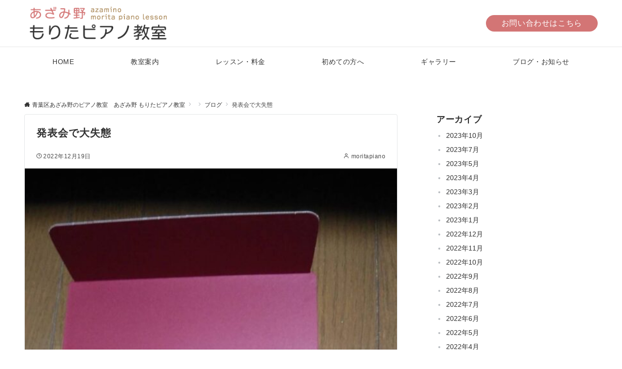

--- FILE ---
content_type: text/html; charset=UTF-8
request_url: https://azamino-morita-piano.com/%E7%99%BA%E8%A1%A8%E4%BC%9A%E3%81%A7%E5%A4%A7%E5%A4%B1%E6%85%8B/
body_size: 21403
content:
<!DOCTYPE html>
<html dir="ltr" lang="ja" prefix="og: https://ogp.me/ns#">
<head prefix="og: http://ogp.me/ns# fb: http://ogp.me/ns/fb# article: http://ogp.me/ns/article#">
<meta charset="UTF-8">
<meta name="viewport" content="width=device-width,initial-scale=1.0">
<meta name="description" content="なんとか無事に終演を迎えた発表会でしたが、一つ大きな失敗をしてしまいました。それはみなさんが頑張った証し記念品です。毎年それだけは忘れず積まなきゃと思って真っ先に積み込んでいたので、まさか忘れてきたとは思ってもみませんでした。 お渡ししよう...">
<title>発表会で大失態 - 青葉区あざみ野のピアノ教室 あざみ野 もりたピアノ教室</title>

		<!-- All in One SEO 4.8.0 - aioseo.com -->
	<meta name="description" content="なんとか無事に終演を迎えた発表会でしたが、一つ大きな失敗をしてしまいました。それはみなさんが頑張った証し記念品" />
	<meta name="robots" content="max-image-preview:large" />
	<meta name="author" content="moritapiano"/>
	<meta name="google-site-verification" content="2S2LcYdWHGcssrlWlIbRbYAgdOPfebehv0Ry18jRBZs" />
	<link rel="canonical" href="https://azamino-morita-piano.com/%e7%99%ba%e8%a1%a8%e4%bc%9a%e3%81%a7%e5%a4%a7%e5%a4%b1%e6%85%8b/" />
	<meta name="generator" content="All in One SEO (AIOSEO) 4.8.0" />
		<meta property="og:locale" content="ja_JP" />
		<meta property="og:site_name" content="青葉区あざみ野のピアノ教室　あざみ野 もりたピアノ教室 - 青葉区あざみ野たまプラーザ江田市が尾のピアノ教室" />
		<meta property="og:type" content="article" />
		<meta property="og:title" content="発表会で大失態 - 青葉区あざみ野のピアノ教室 あざみ野 もりたピアノ教室" />
		<meta property="og:description" content="なんとか無事に終演を迎えた発表会でしたが、一つ大きな失敗をしてしまいました。それはみなさんが頑張った証し記念品" />
		<meta property="og:url" content="https://azamino-morita-piano.com/%e7%99%ba%e8%a1%a8%e4%bc%9a%e3%81%a7%e5%a4%a7%e5%a4%b1%e6%85%8b/" />
		<meta property="article:published_time" content="2022-12-19T12:48:24+00:00" />
		<meta property="article:modified_time" content="2023-01-15T12:59:50+00:00" />
		<meta name="twitter:card" content="summary" />
		<meta name="twitter:title" content="発表会で大失態 - 青葉区あざみ野のピアノ教室 あざみ野 もりたピアノ教室" />
		<meta name="twitter:description" content="なんとか無事に終演を迎えた発表会でしたが、一つ大きな失敗をしてしまいました。それはみなさんが頑張った証し記念品" />
		<script type="application/ld+json" class="aioseo-schema">
			{"@context":"https:\/\/schema.org","@graph":[{"@type":"BlogPosting","@id":"https:\/\/azamino-morita-piano.com\/%e7%99%ba%e8%a1%a8%e4%bc%9a%e3%81%a7%e5%a4%a7%e5%a4%b1%e6%85%8b\/#blogposting","name":"\u767a\u8868\u4f1a\u3067\u5927\u5931\u614b - \u9752\u8449\u533a\u3042\u3056\u307f\u91ce\u306e\u30d4\u30a2\u30ce\u6559\u5ba4 \u3042\u3056\u307f\u91ce \u3082\u308a\u305f\u30d4\u30a2\u30ce\u6559\u5ba4","headline":"\u767a\u8868\u4f1a\u3067\u5927\u5931\u614b","author":{"@id":"https:\/\/azamino-morita-piano.com\/author\/moritapiano\/#author"},"publisher":{"@id":"https:\/\/azamino-morita-piano.com\/#organization"},"image":{"@type":"ImageObject","url":"https:\/\/azamino-morita-piano.com\/wp-content\/uploads\/2023\/01\/keihinn.jpg","width":962,"height":1700},"datePublished":"2022-12-19T21:48:24+09:00","dateModified":"2023-01-15T21:59:50+09:00","inLanguage":"ja","mainEntityOfPage":{"@id":"https:\/\/azamino-morita-piano.com\/%e7%99%ba%e8%a1%a8%e4%bc%9a%e3%81%a7%e5%a4%a7%e5%a4%b1%e6%85%8b\/#webpage"},"isPartOf":{"@id":"https:\/\/azamino-morita-piano.com\/%e7%99%ba%e8%a1%a8%e4%bc%9a%e3%81%a7%e5%a4%a7%e5%a4%b1%e6%85%8b\/#webpage"},"articleSection":"\u30d6\u30ed\u30b0"},{"@type":"BreadcrumbList","@id":"https:\/\/azamino-morita-piano.com\/%e7%99%ba%e8%a1%a8%e4%bc%9a%e3%81%a7%e5%a4%a7%e5%a4%b1%e6%85%8b\/#breadcrumblist","itemListElement":[{"@type":"ListItem","@id":"https:\/\/azamino-morita-piano.com\/#listItem","position":1,"name":"\u5bb6","item":"https:\/\/azamino-morita-piano.com\/","nextItem":{"@type":"ListItem","@id":"https:\/\/azamino-morita-piano.com\/%e7%99%ba%e8%a1%a8%e4%bc%9a%e3%81%a7%e5%a4%a7%e5%a4%b1%e6%85%8b\/#listItem","name":"\u767a\u8868\u4f1a\u3067\u5927\u5931\u614b"}},{"@type":"ListItem","@id":"https:\/\/azamino-morita-piano.com\/%e7%99%ba%e8%a1%a8%e4%bc%9a%e3%81%a7%e5%a4%a7%e5%a4%b1%e6%85%8b\/#listItem","position":2,"name":"\u767a\u8868\u4f1a\u3067\u5927\u5931\u614b","previousItem":{"@type":"ListItem","@id":"https:\/\/azamino-morita-piano.com\/#listItem","name":"\u5bb6"}}]},{"@type":"Organization","@id":"https:\/\/azamino-morita-piano.com\/#organization","name":"\u3042\u3056\u307f\u91ce \u3082\u308a\u305f\u30d4\u30a2\u30ce\u6559\u5ba4","description":"\u9752\u8449\u533a\u3042\u3056\u307f\u91ce\u305f\u307e\u30d7\u30e9\u30fc\u30b6\u6c5f\u7530\u5e02\u304c\u5c3e\u306e\u30d4\u30a2\u30ce\u6559\u5ba4","url":"https:\/\/azamino-morita-piano.com\/"},{"@type":"Person","@id":"https:\/\/azamino-morita-piano.com\/author\/moritapiano\/#author","url":"https:\/\/azamino-morita-piano.com\/author\/moritapiano\/","name":"moritapiano"},{"@type":"WebPage","@id":"https:\/\/azamino-morita-piano.com\/%e7%99%ba%e8%a1%a8%e4%bc%9a%e3%81%a7%e5%a4%a7%e5%a4%b1%e6%85%8b\/#webpage","url":"https:\/\/azamino-morita-piano.com\/%e7%99%ba%e8%a1%a8%e4%bc%9a%e3%81%a7%e5%a4%a7%e5%a4%b1%e6%85%8b\/","name":"\u767a\u8868\u4f1a\u3067\u5927\u5931\u614b - \u9752\u8449\u533a\u3042\u3056\u307f\u91ce\u306e\u30d4\u30a2\u30ce\u6559\u5ba4 \u3042\u3056\u307f\u91ce \u3082\u308a\u305f\u30d4\u30a2\u30ce\u6559\u5ba4","description":"\u306a\u3093\u3068\u304b\u7121\u4e8b\u306b\u7d42\u6f14\u3092\u8fce\u3048\u305f\u767a\u8868\u4f1a\u3067\u3057\u305f\u304c\u3001\u4e00\u3064\u5927\u304d\u306a\u5931\u6557\u3092\u3057\u3066\u3057\u307e\u3044\u307e\u3057\u305f\u3002\u305d\u308c\u306f\u307f\u306a\u3055\u3093\u304c\u9811\u5f35\u3063\u305f\u8a3c\u3057\u8a18\u5ff5\u54c1","inLanguage":"ja","isPartOf":{"@id":"https:\/\/azamino-morita-piano.com\/#website"},"breadcrumb":{"@id":"https:\/\/azamino-morita-piano.com\/%e7%99%ba%e8%a1%a8%e4%bc%9a%e3%81%a7%e5%a4%a7%e5%a4%b1%e6%85%8b\/#breadcrumblist"},"author":{"@id":"https:\/\/azamino-morita-piano.com\/author\/moritapiano\/#author"},"creator":{"@id":"https:\/\/azamino-morita-piano.com\/author\/moritapiano\/#author"},"image":{"@type":"ImageObject","url":"https:\/\/azamino-morita-piano.com\/wp-content\/uploads\/2023\/01\/keihinn.jpg","@id":"https:\/\/azamino-morita-piano.com\/%e7%99%ba%e8%a1%a8%e4%bc%9a%e3%81%a7%e5%a4%a7%e5%a4%b1%e6%85%8b\/#mainImage","width":962,"height":1700},"primaryImageOfPage":{"@id":"https:\/\/azamino-morita-piano.com\/%e7%99%ba%e8%a1%a8%e4%bc%9a%e3%81%a7%e5%a4%a7%e5%a4%b1%e6%85%8b\/#mainImage"},"datePublished":"2022-12-19T21:48:24+09:00","dateModified":"2023-01-15T21:59:50+09:00"},{"@type":"WebSite","@id":"https:\/\/azamino-morita-piano.com\/#website","url":"https:\/\/azamino-morita-piano.com\/","name":"\u9752\u8449\u533a\u3042\u3056\u307f\u91ce\u306e\u30d4\u30a2\u30ce\u6559\u5ba4\u3000\u3042\u3056\u307f\u91ce \u3082\u308a\u305f\u30d4\u30a2\u30ce\u6559\u5ba4","description":"\u9752\u8449\u533a\u3042\u3056\u307f\u91ce\u305f\u307e\u30d7\u30e9\u30fc\u30b6\u6c5f\u7530\u5e02\u304c\u5c3e\u306e\u30d4\u30a2\u30ce\u6559\u5ba4","inLanguage":"ja","publisher":{"@id":"https:\/\/azamino-morita-piano.com\/#organization"}}]}
		</script>
		<!-- All in One SEO -->

<link rel="alternate" type="application/rss+xml" title="青葉区あざみ野のピアノ教室　あざみ野 もりたピアノ教室 &raquo; フィード" href="https://azamino-morita-piano.com/feed/" />
<link rel="alternate" type="application/rss+xml" title="青葉区あざみ野のピアノ教室　あざみ野 もりたピアノ教室 &raquo; コメントフィード" href="https://azamino-morita-piano.com/comments/feed/" />
<style id="emanon-business-style-inline-css">.l-content.section-inner {width:calc(100% - 32px);z-index:101;}@media screen and (min-width:1200px) {.l-content.section-inner {width:var(--ema-one-col-content-width-front-page);}}.section-wrapper {display:flex;flex-wrap:wrap;}@media screen and (min-width:768px) {.section-wrapper {width:calc(100% + 32px);}}.section-cta {margin-top:40px;text-align:center;}.section-btn {min-width:50%;}@media screen and (min-width:768px) {.section-btn {min-width:20%;}}.home.page-template-front-page .article,.home.page-template-front-page-content-post .article {border:none;background-color:inherit;}.eb-front-top-widget-section .alignfull, .eb-front-bottom-widget-section .alignfull {position:relative;left:calc(50% - 50vw);width:100vw;max-width:100vw;}.eb-front-top-widget-section .alignwide,.eb-front-bottom-widget-section .alignwide {position:relative;max-width:100vw;}@media screen and (min-width:768px) {.eb-front-top-widget-section .alignwide,.eb-front-bottom-widget-section .alignwide {left:calc(50% - 380px);width:760px;}}@media screen and (min-width:960px) {.eb-front-top-widget-section .alignwide,.eb-front-bottom-widget-section .alignwide {left:calc(50% - 480px);width:960px;}}@media screen and (min-width:1200px) {.eb-front-top-widget-section .alignwide,.eb-front-bottom-widget-section .alignwide {left:calc(50% - 560px);width:1120px;}}.is-separator-triangle {margin-bottom:56px;}.is-separator-triangle_center {margin-bottom:32px;}@media screen and (min-width:768px) {.is-separator-triangle {margin-bottom:72px;}.is-separator-triangle_center {margin-bottom:40px;}}</style>
<link rel="alternate" title="oEmbed (JSON)" type="application/json+oembed" href="https://azamino-morita-piano.com/wp-json/oembed/1.0/embed?url=https%3A%2F%2Fazamino-morita-piano.com%2F%25e7%2599%25ba%25e8%25a1%25a8%25e4%25bc%259a%25e3%2581%25a7%25e5%25a4%25a7%25e5%25a4%25b1%25e6%2585%258b%2F" />
<link rel="alternate" title="oEmbed (XML)" type="text/xml+oembed" href="https://azamino-morita-piano.com/wp-json/oembed/1.0/embed?url=https%3A%2F%2Fazamino-morita-piano.com%2F%25e7%2599%25ba%25e8%25a1%25a8%25e4%25bc%259a%25e3%2581%25a7%25e5%25a4%25a7%25e5%25a4%25b1%25e6%2585%258b%2F&#038;format=xml" />
<style id='wp-img-auto-sizes-contain-inline-css'>
img:is([sizes=auto i],[sizes^="auto," i]){contain-intrinsic-size:3000px 1500px}
/*# sourceURL=wp-img-auto-sizes-contain-inline-css */
</style>
<link rel='stylesheet' id='wp-block-library-css' href='https://azamino-morita-piano.com/wp-includes/css/dist/block-library/style.min.css?ver=6.9' media='all' />
<style id='wp-block-archives-inline-css'>
.wp-block-archives{box-sizing:border-box}.wp-block-archives-dropdown label{display:block}
/*# sourceURL=https://azamino-morita-piano.com/wp-includes/blocks/archives/style.min.css */
</style>
<style id='wp-block-categories-inline-css'>
.wp-block-categories{box-sizing:border-box}.wp-block-categories.alignleft{margin-right:2em}.wp-block-categories.alignright{margin-left:2em}.wp-block-categories.wp-block-categories-dropdown.aligncenter{text-align:center}.wp-block-categories .wp-block-categories__label{display:block;width:100%}
/*# sourceURL=https://azamino-morita-piano.com/wp-includes/blocks/categories/style.min.css */
</style>
<style id='wp-block-heading-inline-css'>
h1:where(.wp-block-heading).has-background,h2:where(.wp-block-heading).has-background,h3:where(.wp-block-heading).has-background,h4:where(.wp-block-heading).has-background,h5:where(.wp-block-heading).has-background,h6:where(.wp-block-heading).has-background{padding:1.25em 2.375em}h1.has-text-align-left[style*=writing-mode]:where([style*=vertical-lr]),h1.has-text-align-right[style*=writing-mode]:where([style*=vertical-rl]),h2.has-text-align-left[style*=writing-mode]:where([style*=vertical-lr]),h2.has-text-align-right[style*=writing-mode]:where([style*=vertical-rl]),h3.has-text-align-left[style*=writing-mode]:where([style*=vertical-lr]),h3.has-text-align-right[style*=writing-mode]:where([style*=vertical-rl]),h4.has-text-align-left[style*=writing-mode]:where([style*=vertical-lr]),h4.has-text-align-right[style*=writing-mode]:where([style*=vertical-rl]),h5.has-text-align-left[style*=writing-mode]:where([style*=vertical-lr]),h5.has-text-align-right[style*=writing-mode]:where([style*=vertical-rl]),h6.has-text-align-left[style*=writing-mode]:where([style*=vertical-lr]),h6.has-text-align-right[style*=writing-mode]:where([style*=vertical-rl]){rotate:180deg}
/*# sourceURL=https://azamino-morita-piano.com/wp-includes/blocks/heading/style.min.css */
</style>
<style id='wp-block-group-inline-css'>
.wp-block-group{box-sizing:border-box}:where(.wp-block-group.wp-block-group-is-layout-constrained){position:relative}
/*# sourceURL=https://azamino-morita-piano.com/wp-includes/blocks/group/style.min.css */
</style>
<style id='global-styles-inline-css'>
:root{--wp--preset--aspect-ratio--square: 1;--wp--preset--aspect-ratio--4-3: 4/3;--wp--preset--aspect-ratio--3-4: 3/4;--wp--preset--aspect-ratio--3-2: 3/2;--wp--preset--aspect-ratio--2-3: 2/3;--wp--preset--aspect-ratio--16-9: 16/9;--wp--preset--aspect-ratio--9-16: 9/16;--wp--preset--color--black: #000000;--wp--preset--color--cyan-bluish-gray: #abb8c3;--wp--preset--color--white: #ffffff;--wp--preset--color--pale-pink: #f78da7;--wp--preset--color--vivid-red: #cf2e2e;--wp--preset--color--luminous-vivid-orange: #ff6900;--wp--preset--color--luminous-vivid-amber: #fcb900;--wp--preset--color--light-green-cyan: #7bdcb5;--wp--preset--color--vivid-green-cyan: #00d084;--wp--preset--color--pale-cyan-blue: #8ed1fc;--wp--preset--color--vivid-cyan-blue: #0693e3;--wp--preset--color--vivid-purple: #9b51e0;--wp--preset--color--dark-01: #3f5973;--wp--preset--color--dark-02: #8ba0b6;--wp--preset--color--dark-03: #9b8d77;--wp--preset--color--light-01: #5f83a8;--wp--preset--color--light-02: #bfcbd7;--wp--preset--color--light-03: #bfb6a8;--wp--preset--color--info: #007bff;--wp--preset--color--success: #00c851;--wp--preset--color--warning: #dc3545;--wp--preset--color--yellow: #f0ad4e;--wp--preset--color--orange: #f2852f;--wp--preset--color--purple: #9b51e0;--wp--preset--color--light-blue: #8ed1fc;--wp--preset--color--light-green: #7bdcb5;--wp--preset--color--gray: #e5e7e8;--wp--preset--color--dark-gray: #b8bcc0;--wp--preset--color--light-black: #484848;--wp--preset--color--ep-black: #303030;--wp--preset--color--dark-white: #f8f8f8;--wp--preset--color--ep-white: #ffffff;--wp--preset--gradient--vivid-cyan-blue-to-vivid-purple: linear-gradient(135deg,rgb(6,147,227) 0%,rgb(155,81,224) 100%);--wp--preset--gradient--light-green-cyan-to-vivid-green-cyan: linear-gradient(135deg,rgb(122,220,180) 0%,rgb(0,208,130) 100%);--wp--preset--gradient--luminous-vivid-amber-to-luminous-vivid-orange: linear-gradient(135deg,rgb(252,185,0) 0%,rgb(255,105,0) 100%);--wp--preset--gradient--luminous-vivid-orange-to-vivid-red: linear-gradient(135deg,rgb(255,105,0) 0%,rgb(207,46,46) 100%);--wp--preset--gradient--very-light-gray-to-cyan-bluish-gray: linear-gradient(135deg,rgb(238,238,238) 0%,rgb(169,184,195) 100%);--wp--preset--gradient--cool-to-warm-spectrum: linear-gradient(135deg,rgb(74,234,220) 0%,rgb(151,120,209) 20%,rgb(207,42,186) 40%,rgb(238,44,130) 60%,rgb(251,105,98) 80%,rgb(254,248,76) 100%);--wp--preset--gradient--blush-light-purple: linear-gradient(135deg,rgb(255,206,236) 0%,rgb(152,150,240) 100%);--wp--preset--gradient--blush-bordeaux: linear-gradient(135deg,rgb(254,205,165) 0%,rgb(254,45,45) 50%,rgb(107,0,62) 100%);--wp--preset--gradient--luminous-dusk: linear-gradient(135deg,rgb(255,203,112) 0%,rgb(199,81,192) 50%,rgb(65,88,208) 100%);--wp--preset--gradient--pale-ocean: linear-gradient(135deg,rgb(255,245,203) 0%,rgb(182,227,212) 50%,rgb(51,167,181) 100%);--wp--preset--gradient--electric-grass: linear-gradient(135deg,rgb(202,248,128) 0%,rgb(113,206,126) 100%);--wp--preset--gradient--midnight: linear-gradient(135deg,rgb(2,3,129) 0%,rgb(40,116,252) 100%);--wp--preset--font-size--small: 13px;--wp--preset--font-size--medium: 20px;--wp--preset--font-size--large: 36px;--wp--preset--font-size--x-large: 42px;--wp--preset--font-size--ema-s-4: 0.66667rem;--wp--preset--font-size--ema-s-3: 0.72727rem;--wp--preset--font-size--ema-s-2: 0.8rem;--wp--preset--font-size--ema-s-1: 0.88889rem;--wp--preset--font-size--ema-m: 1rem;--wp--preset--font-size--ema-l-1: 1.14286rem;--wp--preset--font-size--ema-l-2: 1.33333rem;--wp--preset--font-size--ema-l-3: 1.6rem;--wp--preset--font-size--ema-l-4: 2rem;--wp--preset--font-size--ema-l-5: 2.666666667rem;--wp--preset--font-size--ema-l-6: 4rem;--wp--preset--spacing--20: 0.44rem;--wp--preset--spacing--30: 0.67rem;--wp--preset--spacing--40: 1rem;--wp--preset--spacing--50: 1.5rem;--wp--preset--spacing--60: 2.25rem;--wp--preset--spacing--70: 3.38rem;--wp--preset--spacing--80: 5.06rem;--wp--preset--shadow--natural: 6px 6px 9px rgba(0, 0, 0, 0.2);--wp--preset--shadow--deep: 12px 12px 50px rgba(0, 0, 0, 0.4);--wp--preset--shadow--sharp: 6px 6px 0px rgba(0, 0, 0, 0.2);--wp--preset--shadow--outlined: 6px 6px 0px -3px rgb(255, 255, 255), 6px 6px rgb(0, 0, 0);--wp--preset--shadow--crisp: 6px 6px 0px rgb(0, 0, 0);--wp--preset--shadow--custom: 0 1px 3px 1px rgb(0 0  0 / 0.08);}:root { --wp--style--global--content-size: 768px;--wp--style--global--wide-size: calc(768px + 48px); }:where(body) { margin: 0; }.wp-site-blocks > .alignleft { float: left; margin-right: 2em; }.wp-site-blocks > .alignright { float: right; margin-left: 2em; }.wp-site-blocks > .aligncenter { justify-content: center; margin-left: auto; margin-right: auto; }:where(.wp-site-blocks) > * { margin-block-start: 32px; margin-block-end: 0; }:where(.wp-site-blocks) > :first-child { margin-block-start: 0; }:where(.wp-site-blocks) > :last-child { margin-block-end: 0; }:root { --wp--style--block-gap: 32px; }:root :where(.is-layout-flow) > :first-child{margin-block-start: 0;}:root :where(.is-layout-flow) > :last-child{margin-block-end: 0;}:root :where(.is-layout-flow) > *{margin-block-start: 32px;margin-block-end: 0;}:root :where(.is-layout-constrained) > :first-child{margin-block-start: 0;}:root :where(.is-layout-constrained) > :last-child{margin-block-end: 0;}:root :where(.is-layout-constrained) > *{margin-block-start: 32px;margin-block-end: 0;}:root :where(.is-layout-flex){gap: 32px;}:root :where(.is-layout-grid){gap: 32px;}.is-layout-flow > .alignleft{float: left;margin-inline-start: 0;margin-inline-end: 2em;}.is-layout-flow > .alignright{float: right;margin-inline-start: 2em;margin-inline-end: 0;}.is-layout-flow > .aligncenter{margin-left: auto !important;margin-right: auto !important;}.is-layout-constrained > .alignleft{float: left;margin-inline-start: 0;margin-inline-end: 2em;}.is-layout-constrained > .alignright{float: right;margin-inline-start: 2em;margin-inline-end: 0;}.is-layout-constrained > .aligncenter{margin-left: auto !important;margin-right: auto !important;}.is-layout-constrained > :where(:not(.alignleft):not(.alignright):not(.alignfull)){max-width: var(--wp--style--global--content-size);margin-left: auto !important;margin-right: auto !important;}.is-layout-constrained > .alignwide{max-width: var(--wp--style--global--wide-size);}body .is-layout-flex{display: flex;}.is-layout-flex{flex-wrap: wrap;align-items: center;}.is-layout-flex > :is(*, div){margin: 0;}body .is-layout-grid{display: grid;}.is-layout-grid > :is(*, div){margin: 0;}body{padding-top: 0px;padding-right: 0px;padding-bottom: 0px;padding-left: 0px;}a:where(:not(.wp-element-button)){text-decoration: underline;}:root :where(.wp-element-button, .wp-block-button__link){background-color: #32373c;border-width: 0;color: #fff;font-family: inherit;font-size: inherit;font-style: inherit;font-weight: inherit;letter-spacing: inherit;line-height: inherit;padding-top: calc(0.667em + 2px);padding-right: calc(1.333em + 2px);padding-bottom: calc(0.667em + 2px);padding-left: calc(1.333em + 2px);text-decoration: none;text-transform: inherit;}.has-black-color{color: var(--wp--preset--color--black) !important;}.has-cyan-bluish-gray-color{color: var(--wp--preset--color--cyan-bluish-gray) !important;}.has-white-color{color: var(--wp--preset--color--white) !important;}.has-pale-pink-color{color: var(--wp--preset--color--pale-pink) !important;}.has-vivid-red-color{color: var(--wp--preset--color--vivid-red) !important;}.has-luminous-vivid-orange-color{color: var(--wp--preset--color--luminous-vivid-orange) !important;}.has-luminous-vivid-amber-color{color: var(--wp--preset--color--luminous-vivid-amber) !important;}.has-light-green-cyan-color{color: var(--wp--preset--color--light-green-cyan) !important;}.has-vivid-green-cyan-color{color: var(--wp--preset--color--vivid-green-cyan) !important;}.has-pale-cyan-blue-color{color: var(--wp--preset--color--pale-cyan-blue) !important;}.has-vivid-cyan-blue-color{color: var(--wp--preset--color--vivid-cyan-blue) !important;}.has-vivid-purple-color{color: var(--wp--preset--color--vivid-purple) !important;}.has-dark-01-color{color: var(--wp--preset--color--dark-01) !important;}.has-dark-02-color{color: var(--wp--preset--color--dark-02) !important;}.has-dark-03-color{color: var(--wp--preset--color--dark-03) !important;}.has-light-01-color{color: var(--wp--preset--color--light-01) !important;}.has-light-02-color{color: var(--wp--preset--color--light-02) !important;}.has-light-03-color{color: var(--wp--preset--color--light-03) !important;}.has-info-color{color: var(--wp--preset--color--info) !important;}.has-success-color{color: var(--wp--preset--color--success) !important;}.has-warning-color{color: var(--wp--preset--color--warning) !important;}.has-yellow-color{color: var(--wp--preset--color--yellow) !important;}.has-orange-color{color: var(--wp--preset--color--orange) !important;}.has-purple-color{color: var(--wp--preset--color--purple) !important;}.has-light-blue-color{color: var(--wp--preset--color--light-blue) !important;}.has-light-green-color{color: var(--wp--preset--color--light-green) !important;}.has-gray-color{color: var(--wp--preset--color--gray) !important;}.has-dark-gray-color{color: var(--wp--preset--color--dark-gray) !important;}.has-light-black-color{color: var(--wp--preset--color--light-black) !important;}.has-ep-black-color{color: var(--wp--preset--color--ep-black) !important;}.has-dark-white-color{color: var(--wp--preset--color--dark-white) !important;}.has-ep-white-color{color: var(--wp--preset--color--ep-white) !important;}.has-black-background-color{background-color: var(--wp--preset--color--black) !important;}.has-cyan-bluish-gray-background-color{background-color: var(--wp--preset--color--cyan-bluish-gray) !important;}.has-white-background-color{background-color: var(--wp--preset--color--white) !important;}.has-pale-pink-background-color{background-color: var(--wp--preset--color--pale-pink) !important;}.has-vivid-red-background-color{background-color: var(--wp--preset--color--vivid-red) !important;}.has-luminous-vivid-orange-background-color{background-color: var(--wp--preset--color--luminous-vivid-orange) !important;}.has-luminous-vivid-amber-background-color{background-color: var(--wp--preset--color--luminous-vivid-amber) !important;}.has-light-green-cyan-background-color{background-color: var(--wp--preset--color--light-green-cyan) !important;}.has-vivid-green-cyan-background-color{background-color: var(--wp--preset--color--vivid-green-cyan) !important;}.has-pale-cyan-blue-background-color{background-color: var(--wp--preset--color--pale-cyan-blue) !important;}.has-vivid-cyan-blue-background-color{background-color: var(--wp--preset--color--vivid-cyan-blue) !important;}.has-vivid-purple-background-color{background-color: var(--wp--preset--color--vivid-purple) !important;}.has-dark-01-background-color{background-color: var(--wp--preset--color--dark-01) !important;}.has-dark-02-background-color{background-color: var(--wp--preset--color--dark-02) !important;}.has-dark-03-background-color{background-color: var(--wp--preset--color--dark-03) !important;}.has-light-01-background-color{background-color: var(--wp--preset--color--light-01) !important;}.has-light-02-background-color{background-color: var(--wp--preset--color--light-02) !important;}.has-light-03-background-color{background-color: var(--wp--preset--color--light-03) !important;}.has-info-background-color{background-color: var(--wp--preset--color--info) !important;}.has-success-background-color{background-color: var(--wp--preset--color--success) !important;}.has-warning-background-color{background-color: var(--wp--preset--color--warning) !important;}.has-yellow-background-color{background-color: var(--wp--preset--color--yellow) !important;}.has-orange-background-color{background-color: var(--wp--preset--color--orange) !important;}.has-purple-background-color{background-color: var(--wp--preset--color--purple) !important;}.has-light-blue-background-color{background-color: var(--wp--preset--color--light-blue) !important;}.has-light-green-background-color{background-color: var(--wp--preset--color--light-green) !important;}.has-gray-background-color{background-color: var(--wp--preset--color--gray) !important;}.has-dark-gray-background-color{background-color: var(--wp--preset--color--dark-gray) !important;}.has-light-black-background-color{background-color: var(--wp--preset--color--light-black) !important;}.has-ep-black-background-color{background-color: var(--wp--preset--color--ep-black) !important;}.has-dark-white-background-color{background-color: var(--wp--preset--color--dark-white) !important;}.has-ep-white-background-color{background-color: var(--wp--preset--color--ep-white) !important;}.has-black-border-color{border-color: var(--wp--preset--color--black) !important;}.has-cyan-bluish-gray-border-color{border-color: var(--wp--preset--color--cyan-bluish-gray) !important;}.has-white-border-color{border-color: var(--wp--preset--color--white) !important;}.has-pale-pink-border-color{border-color: var(--wp--preset--color--pale-pink) !important;}.has-vivid-red-border-color{border-color: var(--wp--preset--color--vivid-red) !important;}.has-luminous-vivid-orange-border-color{border-color: var(--wp--preset--color--luminous-vivid-orange) !important;}.has-luminous-vivid-amber-border-color{border-color: var(--wp--preset--color--luminous-vivid-amber) !important;}.has-light-green-cyan-border-color{border-color: var(--wp--preset--color--light-green-cyan) !important;}.has-vivid-green-cyan-border-color{border-color: var(--wp--preset--color--vivid-green-cyan) !important;}.has-pale-cyan-blue-border-color{border-color: var(--wp--preset--color--pale-cyan-blue) !important;}.has-vivid-cyan-blue-border-color{border-color: var(--wp--preset--color--vivid-cyan-blue) !important;}.has-vivid-purple-border-color{border-color: var(--wp--preset--color--vivid-purple) !important;}.has-dark-01-border-color{border-color: var(--wp--preset--color--dark-01) !important;}.has-dark-02-border-color{border-color: var(--wp--preset--color--dark-02) !important;}.has-dark-03-border-color{border-color: var(--wp--preset--color--dark-03) !important;}.has-light-01-border-color{border-color: var(--wp--preset--color--light-01) !important;}.has-light-02-border-color{border-color: var(--wp--preset--color--light-02) !important;}.has-light-03-border-color{border-color: var(--wp--preset--color--light-03) !important;}.has-info-border-color{border-color: var(--wp--preset--color--info) !important;}.has-success-border-color{border-color: var(--wp--preset--color--success) !important;}.has-warning-border-color{border-color: var(--wp--preset--color--warning) !important;}.has-yellow-border-color{border-color: var(--wp--preset--color--yellow) !important;}.has-orange-border-color{border-color: var(--wp--preset--color--orange) !important;}.has-purple-border-color{border-color: var(--wp--preset--color--purple) !important;}.has-light-blue-border-color{border-color: var(--wp--preset--color--light-blue) !important;}.has-light-green-border-color{border-color: var(--wp--preset--color--light-green) !important;}.has-gray-border-color{border-color: var(--wp--preset--color--gray) !important;}.has-dark-gray-border-color{border-color: var(--wp--preset--color--dark-gray) !important;}.has-light-black-border-color{border-color: var(--wp--preset--color--light-black) !important;}.has-ep-black-border-color{border-color: var(--wp--preset--color--ep-black) !important;}.has-dark-white-border-color{border-color: var(--wp--preset--color--dark-white) !important;}.has-ep-white-border-color{border-color: var(--wp--preset--color--ep-white) !important;}.has-vivid-cyan-blue-to-vivid-purple-gradient-background{background: var(--wp--preset--gradient--vivid-cyan-blue-to-vivid-purple) !important;}.has-light-green-cyan-to-vivid-green-cyan-gradient-background{background: var(--wp--preset--gradient--light-green-cyan-to-vivid-green-cyan) !important;}.has-luminous-vivid-amber-to-luminous-vivid-orange-gradient-background{background: var(--wp--preset--gradient--luminous-vivid-amber-to-luminous-vivid-orange) !important;}.has-luminous-vivid-orange-to-vivid-red-gradient-background{background: var(--wp--preset--gradient--luminous-vivid-orange-to-vivid-red) !important;}.has-very-light-gray-to-cyan-bluish-gray-gradient-background{background: var(--wp--preset--gradient--very-light-gray-to-cyan-bluish-gray) !important;}.has-cool-to-warm-spectrum-gradient-background{background: var(--wp--preset--gradient--cool-to-warm-spectrum) !important;}.has-blush-light-purple-gradient-background{background: var(--wp--preset--gradient--blush-light-purple) !important;}.has-blush-bordeaux-gradient-background{background: var(--wp--preset--gradient--blush-bordeaux) !important;}.has-luminous-dusk-gradient-background{background: var(--wp--preset--gradient--luminous-dusk) !important;}.has-pale-ocean-gradient-background{background: var(--wp--preset--gradient--pale-ocean) !important;}.has-electric-grass-gradient-background{background: var(--wp--preset--gradient--electric-grass) !important;}.has-midnight-gradient-background{background: var(--wp--preset--gradient--midnight) !important;}.has-small-font-size{font-size: var(--wp--preset--font-size--small) !important;}.has-medium-font-size{font-size: var(--wp--preset--font-size--medium) !important;}.has-large-font-size{font-size: var(--wp--preset--font-size--large) !important;}.has-x-large-font-size{font-size: var(--wp--preset--font-size--x-large) !important;}.has-ema-s-4-font-size{font-size: var(--wp--preset--font-size--ema-s-4) !important;}.has-ema-s-3-font-size{font-size: var(--wp--preset--font-size--ema-s-3) !important;}.has-ema-s-2-font-size{font-size: var(--wp--preset--font-size--ema-s-2) !important;}.has-ema-s-1-font-size{font-size: var(--wp--preset--font-size--ema-s-1) !important;}.has-ema-m-font-size{font-size: var(--wp--preset--font-size--ema-m) !important;}.has-ema-l-1-font-size{font-size: var(--wp--preset--font-size--ema-l-1) !important;}.has-ema-l-2-font-size{font-size: var(--wp--preset--font-size--ema-l-2) !important;}.has-ema-l-3-font-size{font-size: var(--wp--preset--font-size--ema-l-3) !important;}.has-ema-l-4-font-size{font-size: var(--wp--preset--font-size--ema-l-4) !important;}.has-ema-l-5-font-size{font-size: var(--wp--preset--font-size--ema-l-5) !important;}.has-ema-l-6-font-size{font-size: var(--wp--preset--font-size--ema-l-6) !important;}
/*# sourceURL=global-styles-inline-css */
</style>

<link rel='stylesheet' id='qi-addons-for-elementor-grid-style-css' href='https://azamino-morita-piano.com/wp-content/plugins/qi-addons-for-elementor/assets/css/grid.min.css?ver=1.8.9' media='all' />
<link rel='stylesheet' id='qi-addons-for-elementor-helper-parts-style-css' href='https://azamino-morita-piano.com/wp-content/plugins/qi-addons-for-elementor/assets/css/helper-parts.min.css?ver=1.8.9' media='all' />
<link rel='stylesheet' id='qi-addons-for-elementor-style-css' href='https://azamino-morita-piano.com/wp-content/plugins/qi-addons-for-elementor/assets/css/main.min.css?ver=1.8.9' media='all' />
<link rel='stylesheet' id='emanon-style-parent-css' href='https://azamino-morita-piano.com/wp-content/themes/emanon-pro/style.css?ver=3.4.1' media='all' />
<link rel='stylesheet' id='emanon-style-css' href='https://azamino-morita-piano.com/wp-content/themes/emanon-business/style.css?ver=3.4.1' media='all' />
<link rel='stylesheet' id='tablepress-default-css' href='https://azamino-morita-piano.com/wp-content/tablepress-combined.min.css?ver=7' media='all' />
<link rel='stylesheet' id='swiper-css' href='https://azamino-morita-piano.com/wp-content/plugins/qi-addons-for-elementor/assets/plugins/swiper/8.4.5/swiper.min.css?ver=8.4.5' media='all' />
<link rel='stylesheet' id='wp-block-paragraph-css' href='https://azamino-morita-piano.com/wp-includes/blocks/paragraph/style.min.css?ver=6.9' media='all' />
<link rel='stylesheet' id='wp-block-image-css' href='https://azamino-morita-piano.com/wp-includes/blocks/image/style.min.css?ver=6.9' media='all' />
<script src="https://azamino-morita-piano.com/wp-includes/js/jquery/jquery.min.js?ver=3.7.1" id="jquery-js"></script>
<link rel="https://api.w.org/" href="https://azamino-morita-piano.com/wp-json/" /><link rel="alternate" title="JSON" type="application/json" href="https://azamino-morita-piano.com/wp-json/wp/v2/posts/2047" /><link rel="EditURI" type="application/rsd+xml" title="RSD" href="https://azamino-morita-piano.com/xmlrpc.php?rsd" />
<link rel='shortlink' href='https://azamino-morita-piano.com/?p=2047' />
<style id="emanon-pro-style-inline-css">:root {--ema-body-font-family:-apple-system, BlinkMacSystemFont, "Helvetica Neue", "Segoe UI", "Hiragino Kaku Gothic ProN", "Hiragino Sans", Arial, Meiryo, sans-serif;}:root {--ema-font-size-base:1rem;--ema-font-size-l6:calc(1rem * 8 / 2);--ema-font-size-l5:calc(1rem * 8 / 3);--ema-font-size-l4:calc(1rem * 8 / 4);--ema-font-size-l3:calc(1rem * 8 / 5);--ema-font-size-l2:calc(1rem * 8 / 6);--ema-font-size-l1:calc(1rem * 8 / 7);--ema-font-size-m:calc(1rem * 8 / 8);--ema-font-size-s1:calc(1rem * 8 / 9);--ema-font-size-s2:calc(1rem * 8 / 10);--ema-font-size-s3:calc(1rem * 8 / 11);--ema-font-size-s4:calc(1rem * 8 / 12);}:root {--ema-one-col-content-width-front-page:1180px;--ema-one-col-content-width-post:1180px;--ema-one-col-content-width-page:1180px;--ema-one-col-content-width-blog-page:1180px;--ema-one-col-content-width-archive:1180px;--ema-one-col-content-width-search:1180px;--ema-one-col-content-width-not-found:1180px;--ema-sidebar-width:332px;}:root {--ema-main-color:#161410;--ema-text_color:#303030;--ema-sub-color:#cccccc;--ema-link-color:#333333;--ema-link-hover:#333333;}:root {--ema-btn-corner:25px;--ema-btn-background-color:#9b8d77;--ema-btn-text-color:#ffffff;}:root {--ema-header-area-height:96px;--ema-header-area-height-sp:60px;--ema-tagline-font-size:12px;--ema-sitename-font-size-pc:40px;--ema-sitename-font-size-sp:40px;--ema-logo-height-pc:80px;--ema-logo-height-sp:55px;}:root {--ema-tagline-background-color:#f8f8f8;--ema-tagline-text-color:#303030;--ema-header-background-color:#ffffff;--ema-site-title-color:#303030;--ema-header-border-bottom-color:#e6e6e6;}:root {--ema-header-menu-color:#333333;--ema-header-menu-overlay-color:#ffffff;--ema-header-menu-hover:#333333;--ema-header-menu-current:#333333;--ema-header-menu-background-color:#ffffff;--ema-header-menu-separate:#9b8d77;--ema-header-menu-bottom-color:#e6e6e6;--ema-header-sub-menu-background-color:#161410;--ema-header-sub-menu-color:#ffffff;--ema-mega-menu-hierarchical-title-color:#ffffff;--ema-mega-menu-hierarchical-sub-title-color:#ffffff;}:root {--ema-mb-menu-scroll-background-color:#161410;--ema-mb-menu-scroll-item-color:#ffffff;--ema-mb-menu-scroll-arrow-icon-color:#ffffff;}:root {--ema-tracking-red:255;--ema-tracking-green:255;--ema-tracking-blue:255;--ema-tracking-opacity:1;--ema-tracking-header-site-name-font-size:24px;--ema-tracking-header-site-logo-height:40px;--ema-tracking-menu-color:#303030;--ema-tracking-menu-hover:#b5b5b5;--ema-tracking-menu-current:#b5b5b5;--ema-tracking-menu-bottom-color:#e6e6e6;--ema-tracking-sub-menu-background-color:#161410;--ema-tracking-sub-menu-color:#ffffff;}:root {--ema-hamburger-menu-background-color:#e6e6e6;--ema-hamburger-menu-text-color:#303030;--ema-hamburger-menu-color:#9b8d77;}:root {--ema-header-cta-tel-font-size:24px;--ema-header-cta-tel-icon:#b5b5b5;--ema-header-cta-btn-icon:#b5b5b5;--ema-header-cta-tel:#303030;--ema-header-cta-text:#303030;--ema-header-cta-btn-bg:#d37575;--ema-header-cta-btn-text:#ffffff;--ema-header-cta-btn-bg-hover:#37db9b;--ema-header-cta-btn-text-hover:#ffffff;}:root {--ema-header-info-text-color:#303030;--ema-header-info-background-color:#e2e5e8;--ema-header-info-text-hover-color:#ffffff;--ema-header-info-background-hover-color:#bcc3ca;}:root {--ema-article-body-background-color:#ffffff;--ema-cat-title-counter-background-color:#161410;--ema-cat-title-counter-color:#ffffff}:root {--ema-footer-top-background-color:#323638;--ema-footer-sns-follow-color:#b5b5b5;--ema-footer-background-color:#d37575;--ema-footer-text-color:#ffffff;--ema-footer-link-hover:#ffffff;}:root {--ema-footer-fixed-menu-background-color:#ffffff;--ema-footer-fixed-menu-text-color:#303030;--ema-footer-fixed-menu-background-opacity:1;}:root {--ema-article-profile-text-color:#333333;--ema-article-profile-background-color:#ffffff;}:root {--ema-sidebar-background-color:#ffffff;--ema-sidebar-heading-text-color:#303030;--ema-sidebar-heading-background-color:#161410;--ema-sidebar-text-color:#303030;}:root {--ema-tab-btn-background-color:#9b8d77;--ema-tab-btn-text-color:#ffffff;--ema-tab-background-color:#f1f1f1;--ema-tab-active-color:#e2e5e8;--ema-tab-text-color:#303030;}:root {--ema-sns-follow-title-color:#ffffff;--ema-sns-follow-border-color:#e5e7e8;--ema-sns-follow-background-color:#000000;--ema-sns-follow-background-color-opacity:0.25;}:root {--ema-border-radius-0:0;--ema-border-radius-3:3px;--ema-border-radius-4:4px;--ema-border-radius-8:8px;--ema-border-radius-10:10px;--ema-border-radius-20:20px;--ema-border-radius-25:25px;}:root {--ema-ad-label-icon-color:#303030;--ema-ad-label-text-color:#303030;--ema-ad-label-background-color:#ffffff;--ema-ad-label-border-color:#e5e7e8;}html, body, h1, h2, h3, h4, ul, ol, dl, li, dt, dd, p, div, span, img, a, table, tr, th, td {margin:0;padding:0;font-size:100%;vertical-align:baseline;box-sizing:border-box;}html {font-size:var(--ema-font-size-base);overflow-y:scroll;}article,aside,details,figcaption,figure,footer,header,hgroup,menu,nav,section {display:block;}ol,ul {list-style:none;}blockquote, q {quotes:none;}blockquote::before, blockquote::after,q::before, q::after {content:"";content:none;}a {margin:0;padding:0;font-size:100%;vertical-align:baseline;background:transparent;}address, cite {font-style:italic;}em {font-weight:bold;}code, kbd, var, pre {font-family:monospace, serif;}kbd {padding:2px 8px;background-color:#303030;border-radius:var(--ema-border-radius-4);box-shadow:inset 0 -1px 0 rgb(0 0 0 / .25);color:#ffffff;}pre {white-space:pre-wrap;line-height:1.8;font-size:var( --ema-font-size-s1 );}sub, sup {position:relative;font-size:75%;line-height:0;vertical-align:baseline;}sup {top:-0.5em;}sub {bottom:-0.25em;}del {text-decoration:line-through;}abbr[title], dfn[title] {border-bottom:dotted 1px;cursor:help;}table {border-collapse:collapse;border-spacing:0;width:100%;}hr {height:1px;margin:0;padding:0;border:0;background-color:#e5e7e8;}embed, iframe, img, object {max-width:100%;}.wp-embedded-content {width:100%;}img {height:auto;max-width:100%;vertical-align:middle;border-style:none;}summary {position:relative;cursor:pointer;list-style-type:none;transition:all 0.2s ease 0s;}summary::-webkit-details-marker {display:none;}*, *::after,*::before {-webkit-box-sizing:border-box;box-sizing:border-box;}:root :where(a:where(:not(.wp-element-button))) {text-decoration:none;}@font-face {font-family:"icomoon";src:url("https://azamino-morita-piano.com/wp-content/themes/emanon-pro/assets/fonts/icomoon/fonts/icomoon.eot?p9g7r6");src:url("https://azamino-morita-piano.com/wp-content/themes/emanon-pro/assets/fonts/icomoon/fonts/icomoon.eot?p9g7r6#iefix") format("embedded-opentype"),url("https://azamino-morita-piano.com/wp-content/themes/emanon-pro/assets/fonts/icomoon/fonts/icomoon.woff?p9g7r6") format("woff"),url("https://azamino-morita-piano.com/wp-content/themes/emanon-pro/assets/fonts/icomoon/fonts/icomoon.ttf?p9g7r6") format("truetype"),url("https://azamino-morita-piano.com/wp-content/themes/emanon-pro/assets/fonts/icomoon/fonts/icomoon.svg?p9g7r6#icomoon") format("svg");font-weight:normal;font-style:normal;font-display:swap;}@font-face {font-family:"FontAwesome";src:url("https://azamino-morita-piano.com/wp-content/themes/emanon-pro/assets/fonts/fontawesome/fontawesome-webfont.eot?v=4.7.0");src:url("https://azamino-morita-piano.com/wp-content/themes/emanon-pro/assets/fonts/fontawesome/fontawesome-webfont.eot?#iefix&v=4.7.0") format("embedded-opentype"),url("https://azamino-morita-piano.com/wp-content/themes/emanon-pro/assets/fonts/fontawesome/fontawesome-webfont.woff2?v=4.7.0") format("woff2"),url("https://azamino-morita-piano.com/wp-content/themes/emanon-pro/assets/fonts/fontawesome/fontawesome-webfont.woff?v=4.7.0") format("woff"),url("https://azamino-morita-piano.com/wp-content/themes/emanon-pro/assets/fonts/fontawesome/fontawesome-webfont.ttf?v=4.7.0") format("truetype"),url("https://azamino-morita-piano.com/wp-content/themes/emanon-pro/assets/fonts/fontawesome/fontawesome-webfont.svg?v=4.7.0#fontawesomeregular") format("svg");font-weight:normal;font-style:normal;font-display:swap;}.l-container {position:relative;display:flex;flex-direction:column;min-height:100vh;}.l-contents {margin-top:16px;margin-bottom:40px;flex:1 0 auto;}.home .l-contents {margin-top:48px;margin-bottom:48px;}.home .l-contents.is-margin-top-none,.l-contents.is-margin-top-none {margin-top:0;}.home .l-contents.is-margin-bottom-none,.l-contents.is-margin-bottom-none {margin-bottom:0;}@media screen and ( min-width:600px ) {.l-contents {margin-top:40px;margin-bottom:64px;}.home .l-contents {margin-top:64px;margin-bottom:64px;}}.l-content,.l-content__sm,.l-content__fluid {position:relative;margin:auto;width:calc(100% - 32px);}@media screen and ( max-width:599px ) {.l-content.is-sp-fluid{width:100%;}}@media screen and ( min-width:768px ) {.l-content,.l-content__sm {width:calc(768px - 32px);}}@media screen and (min-width:960px) {.l-content {width:calc(960px - 32px);}}@media screen and ( min-width:1200px ) {.l-content {width:calc(1212px - 32px);}}.l-content__main {width:100%;}@media screen and (min-width:1200px) {.is-no_sidebar .l-content__main {margin-left:auto;margin-right:auto;}.home .is-no_sidebar .l-content__main,.home.page .is-no_sidebar .l-content__main {width:var(--ema-one-col-content-width-front-page);}.blog .is-no_sidebar .l-content__main {width:var(--ema-one-col-content-width-blog-page);}.page .is-no_sidebar .l-content__main {width:var(--ema-one-col-content-width-page);}.single .is-no_sidebar .l-content__main {width:var(--ema-one-col-content-width-post);}.archive .is-no_sidebar .l-content__main {width:var(--ema-one-col-content-width-archive);}.search .is-no_sidebar .l-content__main {width:var(--ema-one-col-content-width-search);}.error404 .is-no_sidebar .l-content__main {width:var(--ema-one-col-content-width-not-found);}}.u-row.is-no_sidebar,.u-row.is-right_sidebar,.u-row.is-left_sidebar {flex-direction:column;}@media screen and (min-width:960px) {.u-row.is-right_sidebar {flex-direction:row;}.u-row.is-left_sidebar {flex-direction:row-reverse;}.u-row.is-right_sidebar .l-content__main,.u-row.is-left_sidebar .l-content__main {width:calc( 100% - var(--ema-sidebar-width) );}.u-row.is-right_sidebar .l-content__main {margin-right:32px;}.u-row.is-left_sidebar .l-content__main {margin-left:32px;}.sidebar {min-width:var(--ema-sidebar-width);max-width:var(--ema-sidebar-width);}}@media screen and (min-width:1200px) {.u-row.is-right_sidebar .l-content__main {margin-right:80px;}.u-row.is-left_sidebar .l-content__main {margin-left:80px;}}.wrapper-column {width:100%;}.wrapper-column.has-sp-column {width:calc(100% + 12px);}[class^="column-"],[class*="column-"]{width:100%;}[class^="column-sp-"],[class*="column-sp-"] {margin-right:12px;}.column-sp-1 {width:calc(8.333% - 12px);}.column-sp-2 {width:calc(16.667% - 12px);}.column-sp-3 {width:calc(25% - 12px);}.column-sp-4 {width:calc(33.333% - 12px);}.column-sp-5 {width:calc(41.667% - 12px);}.column-sp-6 {width:calc(50% - 12px);}.column-sp-7 {width:calc(58.333% - 12px);}.column-sp-8 {width:calc(66.667% - 12px);}.column-sp-9 {width:calc(75% - 12px);}.column-sp-10 {width:calc(83.333% - 12px);}.column-sp-11 {width:calc(91.667% - 12px);}.column-sp-12 {width:calc(100% - 12px)}@media screen and (min-width:600px) {.wrapper-column,.wrapper-column.has-sp-column {width:calc(100% + 24px);}.column-none {width:auto;}.column-1 {margin-right:24px;width:calc(8.333% - 24px);}.column-2 {margin-right:24px;width:calc(16.667% - 24px);}.column-3 {margin-right:24px;width:calc(25% - 24px);}.column-4 {margin-right:24px;width:calc(33.333% - 24px);}.column-5 {margin-right:24px;width:calc(41.667% - 24px);}.column-6 {margin-right:24px;width:calc(50% - 24px);}.column-7 {margin-right:24px;width:calc(58.333% - 24px);}.column-8 {margin-right:24px;width:calc(66.667% - 24px);}.column-9 {margin-right:24px;width:calc(75% - 24px);}.column-10 {margin-right:24px;width:calc(83.333% - 24px);}.column-11 {margin-right:24px;width:calc(91.667% - 24px);}.column-12 {margin-right:24px;width:calc(100% - 24px)}}.u-row {display:flex;}.u-row-wrap {flex-wrap:wrap;}.u-row-nowrap {flex-wrap:nowrap;}.u-row-item-top {align-items:flex-start;}.u-row-item-center {align-items:center;}.u-row-item-bottom {align-items:flex-end;}.u-row-cont-around {justify-content:space-around;}.u-row-cont-between {justify-content:space-between;}.u-row-cont-start {justify-content:flex-start;}.u-row-cont-center {justify-content:center;}.u-row-cont-end {justify-content:flex-end;}.u-row-dir {flex-direction:row;}.u-row-dir-reverse {flex-direction:row-reverse;}.u-row-dir-column {flex-direction:column;}.u-row-flex-grow-1 {flex-grow:1;}.u-row-flex-grow-2 {flex-grow:2;}.u-row-flex-grow-3 {flex-grow:3;}.u-text-align-left {text-align:left;}.u-text-align-right {text-align:right;}.u-text-align-center {text-align:center;}.u-text-align-center-margin {margin-top:40px;text-align:center;}.u-narrow-width__center {margin-right:auto;margin-left:auto;max-width:100%;text-align:center;}@media screen and (min-width:600px) {.u-narrow-width__center,.u-narrow-width__left {max-width:620px;}}@media screen and (max-width:599px) {.u-alignwide-sp {position:relative;max-width:100vw;margin-left:-12px;margin-right:-12px;}.u-alignfull-sp {position:relative;left:calc(50% - 50vw);width:100vw;max-width:100vw;}}.u-overflow-x {overflow-x:hidden;}.u-overflow-y {overflow-y:hidden;}.u-background-cover::after {content:"";position:absolute;top:0;left:0;right:0;bottom:0;background-color:rgb(10 10 10 / .16);}.u-background-overlay {position:absolute;top:0;right:0;bottom:0;left:0;background-color:rgb(10 10 10 / .16);z-index:998;}.u-border-solid {border:solid 1px #e5e7e8;}.u-border-bottom-solid {border-bottom:solid 1px #e5e7e8;}.u-border-bottom-solid__none-color {border-bottom:solid 1px;}.u-border-none {border:none;}.u-img-overlay img {filter:brightness(80%);transition:all 0.1s ease;}.u-img-overlay:hover img {filter:brightness(60%);}.u-img-scale {position:relative;overflow:hidden;}.u-img-scale img {display:inline-block;transform:scale(1);transition:all 0.3s ease;vertical-align:bottom;}.u-img-scale:hover img {transform:scale(1.1);}.u-img-effect-border {position:relative;}.u-img-effect-border::before,.u-img-effect-border::after {content:"";position:absolute;top:8px;right:8px;bottom:8px;left:8px;opacity:0;transition:opacity 0.3s, transform 0.3s;z-index:1;}.u-img-effect-border::before {position:absolute;border-top:1px solid #ffffff;border-bottom:1px solid #ffffff;transform:scale(0,1);}.u-img-effect-border::after {position:absolute;border-right:1px solid #ffffff;border-left:1px solid #ffffff;transform:scale(1,0);}.u-img-effect-border:hover:before,.u-img-effect-border:hover::after {transform:scale(1);opacity:1;}.u-opacity-link {opacity:0.8;}.u-opacity-hover:hover {opacity:0.8;}@media screen and (max-width:599px) {.u-item-scroll {display:flex !important;flex-wrap:nowrap !important;padding-top:16px;padding-bottom:16px;padding-left:24px;overflow:scroll;scroll-snap-type:x mandatory;scroll-behavior:smooth;}.u-item-scroll::after {content:"";min-width:8px;}.u-item-scroll__item {margin-right:16px !important;min-width:260px;max-width:320px;scroll-snap-align:center;}.u-item-scroll__item:last-child {margin-right:0;}.u-item-scroll__item-min {margin-right:16px;min-width:max-content;scroll-snap-align:center;}.u-item-scroll__item-min:last-child {margin-right:0;}}.u-reverse-left-right {transform:scale(-1, 1);}.u-shadow {box-shadow:0 1px 3px 1px rgb(0 0 0 / .08);}.u-border-hover {border:1px solid #e5e7e8;border-radius:var(--ema-border-radius-3);transition:all 0.3s ease;backface-visibility:hidden;}.u-border-hover:hover {border:1px solid #828990;}.u-shadow-hover {box-shadow:0 1px 3px 1px rgb(0 0 0 / .08);border-radius:var(--ema-border-radius-3);transition:all 0.3s ease;backface-visibility:hidden;}.u-shadow-hover:hover {box-shadow:0 1px 12px 0 rgb(0 0 0 / .1);transform:translateY(-3px);}.u-shadow-none {border-radius:var(--ema-border-radius-3);transition:all 0.3s ease;backface-visibility:hidden;}.u-shadow-none:hover {box-shadow:0 1px 12px 0 rgb(0 0 0 / .1);transform:translateY(-3px);}.u-shadow-border {border:1px solid #e5e7e8;border-radius:var(--ema-border-radius-3);transition:all 0.3s ease;backface-visibility:hidden;}.u-shadow-border:hover {transform:translateY(-3px);box-shadow:0 1px 12px 0 rgb(0 0 0 / .1);}.u-text-decoration-none a {text-decoration:none;}.u-text-decoration-underline a {text-decoration:underline;}.u-text-decoration-dotted a {text-decoration:underline dotted;}@keyframes fade {from {opacity:0;}to {opacity:1;}}@keyframes fadeIn {from {opacity:0;transform:translateY(16px);}to {opacity:1;}}@keyframes fadeDown {from {opacity:0;transform:translateY(-16px);}to {opacity:1;}}@keyframes fadeSlideIn {from {opacity:0;transform:translateX(-32px);}to {opacity:1;}}@keyframes fadeOut {from {opacity:1;}to {opacity:0;transform:translateY(16px);}}@keyframes slideDown {from {transform:translateY(-100%);opacity:0;}to {transform:translateY(0);opacity:1;}}@keyframes slideUp {from {transform:translateY(0);}to {transform:translateY(-100%);}}@keyframes slideUpText {from {transform:translateY(-30%);opacity:0;}to {transform:translateY(-50%);opacity:1;}}@keyframes scrolldown {0%{height:0;top:0;opacity:0;}30%{height:50px;opacity:1;}100%{height:0;top:80px;opacity:0;}}@keyframes circle {from {transform:rotate(0deg);}to {transform:rotate(360deg);}}@keyframes spinY {from {transform:rotateY( 0deg );}to {transform:rotateY( 360deg );}}@keyframes sound-visualize {0% {transform:scaleY(0);}50% {transform:scaleY(1);}100% {transform:scaleY(0.2);}}@keyframes blur-text {0% {filter:blur(0);opacity:1;}100% {filter:blur(2px);opacity:0.8;}}@keyframes expansion-image {0% {transform:scale(1);}100% {transform:scale(1.15);}}@keyframes reduced-image {0% {transform:scale(1.15);}100% {transform:scale(1);}}@keyframes slide-image {from {transform:translateX(0);}to {transform:translateX(48px);}}@keyframes lustre {100% {left:60%;}}@keyframes ripple-drop {100% {transform:scale(2);opacity:0;}}@keyframes ctaIconSlideInRight {from {opacity:0;transform:translateX(calc(100% + 360px));}to {opacity:1;transform:translateX(0);}}@media screen and (min-width:600px) {@keyframes ctaIconSlideInRight {from {opacity:0;transform:translateX(360px);}to {opacity:1;transform:translateX(0);}}}@keyframes headerLanguage {from {opacity:0;transform:translateY(16px);}to {opacity:1;transform:translateY(0);}}@keyframes arrowLeft {50% {left:-0.2em;opacity:1;}100% {left:-0.8em;opacity:0;}}@keyframes arrowRight {50% {right:-0.2em;opacity:1;}100% {right:-0.8em;opacity:0;}}@keyframes mb-scrollnav-transform {0% {transform:translateX(-4px);}60% {transform:translateX(4px);}100% {transform:translateX(-4px);}}@keyframes ripple-drop {100% {transform:scale(2);opacity:0;}}@keyframes ep-lustre {100% {left:60%;}}@keyframes ep-ripple {0% {opacity:0.3;}30% {opacity:0;}70% {opacity:0;}100% {opacity:0.3}}@keyframes mobile-footer-btn-transform {0% {transform:scale(0.6);}100% {transform:scale(1);}}@keyframes popup-max-transform {0% {transform:translateY(100%);}60% {transform:translateY(-5%);}100% {transform:translateY(0%);}}@keyframes popup-min-transform {0% {transform:translateY(0%);}60% {transform:translateY(100%);}100% {transform:translateY(100%);}}@keyframes tab-fade-in {from {opacity:0;transform:translateY(16px);}to {opacity:1;}}@keyframes clipMove {from {opacity:1;}to {opacity:1;clip-path:inset(0 0 0 0)}}.u-display-block {display:block;}.u-display-flex {display:flex;}.u-display-none {display:none;}.u-display-hidden {visibility:hidden;}.u-display-sp {display:block;}.u-display-flex-sp {display:flex;}.u-display-inline-flex-sp {display:inline-flex;}.u-display-sp-tablet {display:block;}.u-display-inline-flex-sp-tablet {display:inline-flex;}.u-display-tablet {display:block;}.u-display-tablet-pc {display:none;}.u-display-pc {display:none;}.u-display-flex-pc {display:none;}.u-display-inline-flex-pc {display:none;}.u-display-inline-flex-tablet-pc {display:none;}@media screen and (min-width:600px) {.u-display-sp {display:none;}.u-display-flex-sp {display:none;}.u-display-inline-flex-sp {display:none;}.u-display-sp-tablet {display:block;}.u-display-tablet {display:block;}.u-display-flex-tablet {display:flex;}.u-display-tablet-pc {display:block;}.u-display-inline-flex-tablet-pc {display:inline-flex;}}@media screen and (min-width:960px) {.u-display-sp-tablet {display:none;}.u-display-inline-flex-sp-tablet {display:none;}.u-display-tablet {display:none;}.u-display-flex-tablet {display:none;}.u-display-pc {display:block;}.u-display-flex-pc {display:flex;}.u-display-inline-flex-pc {display:inline-flex;}}.entry-section-header.is-header-type {margin-bottom:24px;}.entry-section-header .section-title,.entry-section-title {color:#303030;}.entry-section-header .section-title::before {color:#303030;}.entry-section-header .section-description {color:#303030;}.eb-entry-section .section-header.is-style-title-underline .section-title::after {background:#e2e5e8;}.eb-entry-section .section-header.is-style-title-underline-dot .section-title::after {background-image:radial-gradient(#e2e5e8 30%, transparent 30%);}.eb-entry-section .section-header.is-style-title-underline-shadedlin .section-title::after {background-image:repeating-linear-gradient(45deg, #e2e5e8 0, #e2e5e8 1px, transparent 0, transparent 50%),repeating-linear-gradient(135deg, #e2e5e8, #e2e5e8 1px, transparent 0, transparent 50%);}.eb-entry-section .section-header.is-style-title-border-vertical-up::before {background:#e2e5e8;}.eb-entry-section .section-header.is-style-title-border-vertical-down::after {background:#e2e5e8;}.is-h2-style-background .entry-section-title {padding-top:8px;padding-bottom:8px;padding-right:16px;padding-left:16px;border-radius:var(--ema-border-radius-3);background-color:var(--ema-main-color);}.is-h2-style-balloon .entry-section-title {position:relative;padding-top:8px;padding-bottom:8px;padding-right:16px;padding-left:16px;border-radius:var(--ema-border-radius-4);background-color:var(--ema-main-color);}.is-h2-style-balloon .entry-section-title::after {content:"";position:absolute;bottom:-8px;left:30px;width:16px;height:16px;background:inherit;transform:rotate(45deg);}.is-h2-style-border-left-background .entry-section-title {padding-top:8px;padding-bottom:8px;padding-right:0;padding-left:12px;border-left:solid 4px var(--ema-main-color);background-color:var(--ema-sub-color);}.is-h2-style-border-left .entry-section-title {padding-top:8px;padding-bottom:8px;padding-right:0;padding-left:12px;border-left:solid 4px var(--ema-main-color);}.is-h2-style-border-bottom .entry-section-title {padding-top:0;padding-bottom:4px;padding-right:0;padding-left:0;border-bottom:solid 2px var(--ema-main-color);}.is-h2-style-border-bottom-two .entry-section-title {position:relative;padding-top:0;padding-bottom:4px;padding-right:0;padding-left:0;border-bottom:solid 2px var(--ema-sub-color);}.is-h2-style-border-bottom-two .entry-section-title::after {content:"";position:absolute;bottom:-2px;left:0;width:20%;height:2px;background-color:var(--ema-main-color);z-index:2;}.is-h2-style-border-left-background-stripe .entry-section-title {padding-top:8px;padding-bottom:8px;padding-right:0;padding-left:12px;border-left :4px solid var(--ema-main-color);background:repeating-linear-gradient(-45deg, var(--ema-sub-color), var(--ema-sub-color) 3px, #ffffff 3px,#ffffff 8px);}.is-h2-style-border-top-bottom-stripe .entry-section-title {padding-top:8px;padding-bottom:8px;padding-right:0;padding-left:12px;border-top:solid 2px var(--ema-main-color);border-bottom:solid 2px var(--ema-main-color);background:repeating-linear-gradient(-45deg, var(--ema-sub-color), var(--ema-sub-color) 3px, #ffffff 3px, #ffffff 8px);}.drawer-menu .drawer-menu__nav .menu-item {padding-left:16px;}.drawer-menu .drawer-menu__nav > .menu-item a::before {display:block;content:"";position:absolute;top:50%;left:-12px;width:4px;height:4px;transform:translateY(-50%);background-color:#b8bcc0;border-radius:100%;font-weight:bold;}.drawer-menu .drawer-menu__nav .sub-menu > .menu-item {padding-left:16px;}.drawer-menu .drawer-menu__nav .sub-menu > .menu-item a::before {display:block;content:"";position:absolute;top:50%;left:-12px;width:4px;height:4px;transform:translateY(-50%);background-color:#b8bcc0;border-radius:100%;font-weight:bold;}.separator-section-wrapper {position:relative;overflow:hidden;z-index:100;}.separator-section-wrapper.separator-double-wave {height:55px;}.separator-section-wrapper.separator-wave {height:45px;}.separator-section-wrapper.separator-two-wave {height:30px;}.separator-section-wrapper.separator-triangle {height:75px;}.separator-section-wrapper.separator-triangle-center {height:35px;}.separator-section-wrapper.separator-horizontal {height:64px;}.separator-section-wrapper.separator-arch,.separator-section-wrapper.separator-tilt-right,.separator-section-wrapper.separator-tilt-left {height:50px;}@media screen and (min-width:600px) {.separator-section-wrapper.separator-arch,.separator-section-wrapper.separator-wave {height:50px;}.separator-section-wrapper.separator-double-wave {height:110px;}.separator-section-wrapper.separator-two-wave {height:130px;}.separator-section-wrapper.separator-triangle {height:95px;}.separator-section-wrapper.separator-triangle-center {height:45px;}.separator-section-wrapper.separator-tilt-right,.separator-section-wrapper.separator-tilt-left {height:100px;}.separator-section-wrapper.separator-horizontal {height:72px;}}.separator-section-arch {position:absolute;bottom:-3px;left:0;right:0;height:40px;width:100%;z-index:100;}@media screen and (min-width:600px) {.separator-section-arch {height:60px;}}.separator-section-wave {position:absolute;bottom:-3px;left:0;right:0;height:100px;width:100%;z-index:100;}.separator-section-double-wave {position:absolute;bottom:-3px;left:0;right:0;height:60px;width:100%;z-index:100;}@media screen and (min-width:600px) {.separator-section-double-wave {height:120px;}}.separator-section-double-wave path:nth-child(1) {opacity:0.3;}.separator-section-double-wave path:nth-child(2) {opacity:0.5;}.separator-section-two-wave {position:absolute;bottom:0;left:0;right:0;width:100%;z-index:100;}.separator-section-tilt-right,.separator-section-tilt-left {position:absolute;bottom:-1px;left:0;right:0;width:100%;height:50px;z-index:100;}.separator-section-tilt-right {transform:scale(-1, 1);}@media screen and (min-width:600px) {.separator-section-tilt-right,.separator-section-tilt-left {height:100px;}}.separator-section-triangle {position:absolute;left:50%;transform:translateX(-50%);width:100%;height:70px;z-index:100;}@media screen and (min-width:600px) {.separator-section-triangle {height:90px;}}.separator-section-triangle-center {position:absolute;left:50%;transform:translateX(-50%);width:148px;height:32px;z-index:100;}@media screen and (min-width:600px) {.separator-section-triangle-center {height:40px;}}.separator-section-horizontal {position:absolute;bottom:-2px;left:0;right:0;width:100%;height:32px;z-index:100;}.is-text-decoration-none .article-body p a,.is-text-decoration-none .article-body li a,.is-text-decoration-none .article-body .wp-element-caption a,.is-text-decoration-none .article-body blockquote cite a {text-decoration:none;}.is-text-decoration-underline .article-body p a,.is-text-decoration-underline .article-body li a,.is-text-decoration-underline .article-body .wp-element-caption a,.is-text-decoration-underline .article-body blockquote cite a {text-decoration:underline;text-decoration-skip-ink:none;}.is-text-decoration-underline-hover .article-body p a,.is-text-decoration-underline-hover .article-body li a,.is-text-decoration-underline-hover .article-body .wp-element-caption a,.is-text-decoration-underline-hover .article-body blockquote cite a {text-decoration:none;}.is-text-decoration-underline-hover .article-body p a:hover,.is-text-decoration-underline-hover .article-body li a:hover,.is-text-decoration-underline-hover .article-body .wp-element-caption a:hover,.is-text-decoration-underline-hover .article-body blockquote cite a:hover {text-decoration:underline;text-decoration-skip-ink:none;}.section-header {margin-bottom:56px;margin-right:auto;margin-left:auto;text-align:center;}@media screen and (min-width:768px) {.section-header.is-normal {max-width:620px;}.section-header.is-wide {max-width:760px;}.section-header.is-full {max-width:100%;}}.section-title {position:relative;letter-spacing:0.04em;font-size:32px;z-index:1;}@media screen and ( min-width:600px ) {.section-title {font-size:32px;}}@media screen and ( min-width:960px ) {.section-title {font-size:32px;}}.section-header.is-style-title-underline .section-title::after {content:"";position:absolute;bottom:-4px;left:0;right:0;margin:0 auto;height:2px;width:auto;max-width:60px;background:#303030;}.section-header.is-style-title-underline-dot .section-title::after {content:"";position:absolute;bottom:-4px;left:0;right:0;margin:0 auto;background-size:8px 8px;height:8px;width:auto;max-width:64px;opacity:0.6;}.section-header.is-style-title-underline-shadedlin .section-title::after {content:"";position:absolute;bottom:-4px;left:0;right:0;margin:0 auto;background-size:6px 6px;height:6px;width:auto;max-width:61px;opacity:0.6;}.section-header.is-position-sub-title-backward .section-title::after {bottom:0.4em;}.section-header.is-position-sub-title-bottom.is-style-title-underline .section-title::before,.section-header.is-position-sub-title-bottom.is-style-title-underline-shadedlin .section-title::before,.section-header.is-position-sub-title-bottom.is-style-title-underline-dot .section-title::before {bottom:-56px;}.section-header.is-style-title-underline .section-title.is-text-align-left::after,.section-header.is-style-title-underline-dot .section-title.is-text-align-left::after,.section-header.is-style-title-underline-shadedlin .section-title.is-text-align-left::after {margin:unset;}.section-header.is-style-title-border-vertical-up::before {content:"";display:block;margin:0 auto 12px;width:2px;height:50px;}.section-header.is-style-title-border-vertical-up.is-section-type-left::before {margin:12px;}.section-header.is-style-title-border-vertical-up.is-position-sub-title-backward::before {margin:0 auto 22px;}.section-header.is-style-title-border-vertical-up.is-section-type-left.is-position-sub-title-backward::before {margin:22px;}.section-header.is-style-title-border-vertical-down::after {content:"";display:block;margin:40px auto 0;width:2px;height:50px;}.section-header.is-style-title-border-vertical-down.is-section-type-left::after {margin:40px 12px;}.section-title::before {content:attr(data-sub-title);display:block;letter-spacing:0.04em;}.section-header.is-position-sub-title-top .section-title::before {margin-bottom:-4px;font-size:18px;}@media screen and ( min-width:600px ) {.section-header.is-position-sub-title-top .section-title::before {font-size:18px;}}@media screen and ( min-width:960px ) {.section-header.is-position-sub-title-top .section-title::before {font-size:18px;}}.section-header.is-position-sub-title-bottom .section-title::before {position:absolute;bottom:-40px;left:0;right:0;font-size:18px;}@media screen and ( min-width:600px ) {.section-header.is-position-sub-title-bottom .section-title::before {font-size:18px;}}@media screen and ( min-width:960px ) {.section-header.is-position-sub-title-bottom .section-title::before {font-size:18px;}}.section-header.is-position-sub-title-backward .section-title {padding-bottom:0.5em;}.section-header.is-position-sub-title-backward .section-title::before {position:absolute;bottom:0.3em;left:0;right:0;font-size:1.6em;z-index:-1;opacity:0.2;}@media screen and (max-width:767px) {.section-header.is-position-sub-title-backward .section-title::before {bottom:0.4em;font-size:1.4em;}}.section-description {margin-top:32px;margin-right:auto;margin-left:auto;letter-spacing:0.04em;}.section-description.is-text-align-center-left {margin-top:32px;}.is-section-type-left .section-description {text-align:left;}.is-position-sub-title-bottom .section-description {margin-top:72px;}.is-text-align-left {text-align:left;}.is-text-align-center-left {width:fit-content;margin:auto;text-align:left;}.is-text-align-center {text-align:center;}.front-top-widget-box h2,.front-bottom-widget-box h2 {position:relative;letter-spacing:0.04em;font-size:32px;z-index:1;}@media screen and ( min-width:600px ) {.front-top-widget-box h2,.front-bottom-widget-box h2 {font-size:32px;}}@media screen and ( min-width:960px ) {.front-top-widget-box h2,.front-bottom-widget-box h2{font-size:32px;}}.c-section-widget__sub-title {position:relative;letter-spacing:0.04em;font-size:32px;z-index:1;}@media screen and ( min-width:600px ) {.c-section-widget__sub-title {font-size:32px;}}@media screen and ( min-width:960px ) {c-section-widget__sub-title {font-size:32px;}}</style>
<meta name="generator" content="Elementor 3.27.7; features: additional_custom_breakpoints; settings: css_print_method-external, google_font-enabled, font_display-auto">
			<style>
				.e-con.e-parent:nth-of-type(n+4):not(.e-lazyloaded):not(.e-no-lazyload),
				.e-con.e-parent:nth-of-type(n+4):not(.e-lazyloaded):not(.e-no-lazyload) * {
					background-image: none !important;
				}
				@media screen and (max-height: 1024px) {
					.e-con.e-parent:nth-of-type(n+3):not(.e-lazyloaded):not(.e-no-lazyload),
					.e-con.e-parent:nth-of-type(n+3):not(.e-lazyloaded):not(.e-no-lazyload) * {
						background-image: none !important;
					}
				}
				@media screen and (max-height: 640px) {
					.e-con.e-parent:nth-of-type(n+2):not(.e-lazyloaded):not(.e-no-lazyload),
					.e-con.e-parent:nth-of-type(n+2):not(.e-lazyloaded):not(.e-no-lazyload) * {
						background-image: none !important;
					}
				}
			</style>
			<style id="custom-background-css">
body.custom-background { background-color: #ffffff; }
</style>
	
<!--OGP-->
<meta property="og:locale" content="ja_JP">
<meta property="og:url" content="https://azamino-morita-piano.com/%E7%99%BA%E8%A1%A8%E4%BC%9A%E3%81%A7%E5%A4%A7%E5%A4%B1%E6%85%8B/">
<meta property="og:type" content="article">
<meta property="og:title" content="発表会で大失態">
<meta property="og:image" content="https://azamino-morita-piano.com/wp-content/uploads/2023/01/keihinn.jpg">
<meta property="og:image:alt" content="発表会で大失態">
<meta property="og:description" content="なんとか無事に終演を迎えた発表会でしたが、一つ大きな失敗をしてしまいました。それはみなさんが頑張った証し記念品です。毎年それだけは忘れず積まなきゃと思って真っ先に積み込んでいたので、まさか忘れてきたとは思ってもみませんでした。 お渡ししよう...">
<meta property="og:site_name" content="青葉区あざみ野のピアノ教室　あざみ野 もりたピアノ教室">
<!--/OGP-->
<link rel="icon" href="https://azamino-morita-piano.com/wp-content/uploads/2022/04/cropped-homeicon_03-32x32.png" sizes="32x32" />
<link rel="icon" href="https://azamino-morita-piano.com/wp-content/uploads/2022/04/cropped-homeicon_03-192x192.png" sizes="192x192" />
<link rel="apple-touch-icon" href="https://azamino-morita-piano.com/wp-content/uploads/2022/04/cropped-homeicon_03-180x180.png" />
<meta name="msapplication-TileImage" content="https://azamino-morita-piano.com/wp-content/uploads/2022/04/cropped-homeicon_03-270x270.png" />
		<style id="wp-custom-css">
			.default-nav, .header-cta-btn{
	font-family: 'M PLUS 1p';
}

.global-nav .menu-item a {
    font-size: 16px !important;
}

.elementor-widget .elementor-icon-list-item, .elementor-widget .elementor-icon-list-item a {
    display: -webkit-box;
    display: -ms-flexbox;
    display: flex;
    -webkit-box-align: center;
    -ms-flex-align: center;
    align-items: stretch !important;
    font-size: inherit;
}

.elementor-widget .elementor-icon-list-icon i {
line-height: 28px;
}		</style>
		</head>
<body ontouchstart="" class="wp-singular post-template-default single single-post postid-2047 single-format-standard custom-background wp-theme-emanon-pro wp-child-theme-emanon-business qodef-qi--no-touch qi-addons-for-elementor-1.8.9 l-body is-btn-shape-flat is-btn-effect-fall_down is-sidebar-h-border-bottom-two is-header-normal is-text-decoration-none elementor-default elementor-kit-9">
<div id="wrapper" class="l-container">

<header class="l-header is-sticky-sp">
		<div class="l-header-default has-border-bottom">
		<div class="l-content">
			<div class="l-header__inner header-area-height">
				<div class="header-site-branding">
<div class="site-logo">
<a href="https://azamino-morita-piano.com/" rel="home"><img loading="eager" decoding="async" class="site-logo__img" width="340" height="90" src="http://azamino-morita-piano.com/wp-content/uploads/2022/04/logo-復元_03.png" alt="青葉区あざみ野のピアノ教室　あざみ野 もりたピアノ教室" ></a>
</div>
</div>
				
<div class="header-cta u-display-flex-pc is-btn-effect-fall_down">
			<div class="header-cta__btn btn">
		<a href="http://azamino-morita-piano.com/contact/">お問い合わせはこちら</a>
	</div>
	</div>

<div class="header-cta-sp is-cta-tel u-display-sp u-display-tablet has-hamburger-menu">
			<div class="header-cta__tell-icon"><a href="tel:" aria-label="ボタン"><i class="icon-phone"></i></a></div>
	
	
	</div>
<button id="js-hamburger-menu" class="hamburger-menu u-display-inline-flex-sp-tablet" aria-label="メニューボタン">
	<span class="hamburger-menu-trigger">
		<span></span>
		<span></span>
		<span></span>
	</span>
			<span class="hamburger-menu-label">Menu</span>
	</button>			</div>
		</div>
	</div>

<div id="gnav" class="header-menu-default u-display-pc">
	<div class="l-content header-menu-inner">
		<nav class="menu-%e3%83%a1%e3%83%8b%e3%83%a5%e3%83%bc-container"><ul class="header-menu u-row u-row-item-center"><li id="menu-item-30" class="menu-item menu-item-type-post_type menu-item-object-page menu-item-home menu-item-30"><a href="https://azamino-morita-piano.com/"><span>HOME</span></a></li>
<li id="menu-item-744" class="menu-item menu-item-type-post_type menu-item-object-page menu-item-744"><a href="https://azamino-morita-piano.com/about/"><span>教室案内</span></a></li>
<li id="menu-item-881" class="menu-item menu-item-type-post_type menu-item-object-page menu-item-881"><a href="https://azamino-morita-piano.com/lesson/"><span>レッスン・料金</span></a></li>
<li id="menu-item-961" class="menu-item menu-item-type-post_type menu-item-object-page menu-item-961"><a href="https://azamino-morita-piano.com/guide/"><span>初めての方へ</span></a></li>
<li id="menu-item-1057" class="menu-item menu-item-type-post_type menu-item-object-page menu-item-1057"><a href="https://azamino-morita-piano.com/gallery/"><span>ギャラリー</span></a></li>
<li id="menu-item-998" class="menu-item menu-item-type-custom menu-item-object-custom menu-item-998"><a href="http://azamino-morita-piano.com/category/blog/"><span>ブログ・お知らせ</span></a></li>
</ul></nav>	</div>
</div>

</header>

<div id="contents" class="l-contents">
	<div class="l-content">
		<!--breadcrumb-->
	<div class="breadcrumb">
		<nav>
			<ol class="breadcrumb__inner">
				<li class="breadcrumb__item"><a href="https://azamino-morita-piano.com/"><i class="icon-home"></i><span class="breadcrumb-home">青葉区あざみ野のピアノ教室　あざみ野 もりたピアノ教室</span></a><i class="icon-chevron-right"></i></li><li class="breadcrumb__item"><a href=""><span></span></a><i class="icon-chevron-right"></i></li><li class="breadcrumb__item"><a href="https://azamino-morita-piano.com/category/blog/"><span>ブログ</span></a><i class="icon-chevron-right"></i></li><li class="breadcrumb__item"><span>発表会で大失態</span></li></ol>
			</nav>
		</div><!--/.breadcrum-->
		<!--end breadcrumb-->		<div class="u-row is-right_sidebar">
			<main class="l-content__main">
				
<article class="article header-normal paragraph-normal__border profile-normal has-background-color is-h2-style-border-left-background is-h3-style-border-bottom is-h4-style-none post-2047 post type-post status-publish format-standard has-post-thumbnail hentry category-blog">
			<header>
				<div class="article-header">
									<h1 class="entry-title">発表会で大失態</h1>
						<ul class="u-row post-meta">
<li class="post-meta__item"><i class="icon-clock"></i><time class="date published updated" datetime="2022-12-19">2022年12月19日</time></li>
<li class="post-meta__item post-meta-author"><i class="icon-user"></i>
			<a href="https://azamino-morita-piano.com/author/moritapiano/">moritapiano</a>
			</li>
</ul >
		</div>
						 <div class="article-thumbnail is-thumbnail-style-wide">
		     <img fetchpriority="high" width="382" height="675" src="https://azamino-morita-piano.com/wp-content/uploads/2023/01/keihinn.jpg" class="attachment-1200_675 size-1200_675 wp-post-image" alt="発表会で大失態" decoding="async" srcset="https://azamino-morita-piano.com/wp-content/uploads/2023/01/keihinn.jpg 962w, https://azamino-morita-piano.com/wp-content/uploads/2023/01/keihinn-170x300.jpg 170w, https://azamino-morita-piano.com/wp-content/uploads/2023/01/keihinn-579x1024.jpg 579w, https://azamino-morita-piano.com/wp-content/uploads/2023/01/keihinn-768x1357.jpg 768w, https://azamino-morita-piano.com/wp-content/uploads/2023/01/keihinn-869x1536.jpg 869w" sizes="(max-width: 382px) 100vw, 382px" />			 		 </div>

		 	</header>
	
	
	
	<div class="article-body">
		
<p>なんとか無事に終演を迎えた発表会でしたが、一つ大きな失敗をしてしまいました。<br>それはみなさんが頑張った証し記念品です。<br>毎年それだけは忘れず積まなきゃと思って真っ先に積み込んでいたので、まさか忘れてきたとは思ってもみませんでした。<br></p>



<p>お渡ししようと思ったら箱がなくてびっくり！<br>みなさんには謝り、来週以降のレッスンでお渡しするとお伝えして発表会は終わりました。<br>発表会を最後に辞めてしまわれる生徒さんもいらっしゃいますので、次の日からそのお宅へはお届けにあがりました。</p>



<p></p>



<p>今年の記念品はこのようなお菓子の詰め合わせでした。<br>記念品選びは悩みますが、昔は音楽記号の付いた文房具やマグカップや日用品が主流でした。<br>でもかわいいものにあふれている現代で♪柄の物をもらっても嬉しいかな？とか、男女ともに喜ばれるもの、発表会で辞められる方も喜ばれるもの・・・と思うとお菓子が一番かなと思いずっと変わらずお菓子にしています。<br>みんな先生方は頭を悩ますところだと思います。</p>



<p>次回は絶対に忘れないよう心に誓いました。<br></p>



<figure class="wp-block-image size-large"><img decoding="async" width="579" height="1024" src="https://azamino-morita-piano.com/wp-content/uploads/2023/01/keihinn-579x1024.jpg" alt="" class="wp-image-2049" srcset="https://azamino-morita-piano.com/wp-content/uploads/2023/01/keihinn-579x1024.jpg 579w, https://azamino-morita-piano.com/wp-content/uploads/2023/01/keihinn-170x300.jpg 170w, https://azamino-morita-piano.com/wp-content/uploads/2023/01/keihinn-768x1357.jpg 768w, https://azamino-morita-piano.com/wp-content/uploads/2023/01/keihinn-869x1536.jpg 869w, https://azamino-morita-piano.com/wp-content/uploads/2023/01/keihinn.jpg 962w" sizes="(max-width: 579px) 100vw, 579px" /></figure>
	</div>

	
	
	
	</article>

<aside class="post-next-previous has_thumbnail wow fadeIn" data-wow-delay="0.2s">
    
	<nav class="navigation post-navigation" aria-label="投稿">
		<h2 class="screen-reader-text">投稿ナビゲーション</h2>
		<div class="nav-links"><div class="nav-previous"><a href="https://azamino-morita-piano.com/%e3%83%89%e3%82%ad%e3%83%89%e3%82%ad%e3%83%bb%e3%82%8f%e3%81%8f%e3%82%8f%e3%81%8f%e3%81%ae%e7%99%ba%e8%a1%a8%e4%bc%9a/" rel="prev"><div class="label-previous"><i class="icon-chevron-left"></i>前のページへ</div><div class="post-nav"><span class="nav-title">ドキドキ・わくわくの発表会</span><span class="pre_nex_thumbnail"><img width="120" height="160" src="https://azamino-morita-piano.com/wp-content/uploads/2022/12/butai-scaled.jpg" class="attachment-160_160 size-160_160 wp-post-image" alt="" decoding="async" srcset="https://azamino-morita-piano.com/wp-content/uploads/2022/12/butai-scaled.jpg 1920w, https://azamino-morita-piano.com/wp-content/uploads/2022/12/butai-225x300.jpg 225w, https://azamino-morita-piano.com/wp-content/uploads/2022/12/butai-768x1024.jpg 768w, https://azamino-morita-piano.com/wp-content/uploads/2022/12/butai-1152x1536.jpg 1152w, https://azamino-morita-piano.com/wp-content/uploads/2022/12/butai-1536x2048.jpg 1536w" sizes="(max-width: 120px) 100vw, 120px" /></span></div></a></div><div class="nav-next"><a href="https://azamino-morita-piano.com/%e4%bb%8a%e5%b9%b4%e3%81%ae%e3%83%ac%e3%83%83%e3%82%b9%e3%83%b3%e3%81%8c%e3%81%99%e3%81%b9%e3%81%a6%e7%b5%82%e3%82%8f%e3%82%8a%e3%81%be%e3%81%97%e3%81%9f/" rel="next"><div class="label-next">次のページへ<i class="icon-chevron-right"></i></div><div class="post-nav"><span class="nav-title">今年のレッスンがすべて終わりました</span><span class="pre_nex_thumbnail"><img width="120" height="160" src="https://azamino-morita-piano.com/wp-content/uploads/2023/01/hana-scaled.jpg" class="attachment-160_160 size-160_160 wp-post-image" alt="" decoding="async" srcset="https://azamino-morita-piano.com/wp-content/uploads/2023/01/hana-scaled.jpg 1920w, https://azamino-morita-piano.com/wp-content/uploads/2023/01/hana-225x300.jpg 225w, https://azamino-morita-piano.com/wp-content/uploads/2023/01/hana-768x1024.jpg 768w, https://azamino-morita-piano.com/wp-content/uploads/2023/01/hana-1152x1536.jpg 1152w, https://azamino-morita-piano.com/wp-content/uploads/2023/01/hana-1536x2048.jpg 1536w" sizes="(max-width: 120px) 100vw, 120px" /></span></div></a></div></div>
	</nav></aside>
<aside class="related-posts wow fadeIn" data-wow-delay="0.2s">
		<h3 class="related-posts__title">関連記事</h3>
			<div class="u-row u-row-wrap wrapper-column related-post-list u-item-scroll">
				<div class="column-6 u-item-scroll__item has_thumbnail u-shadow-border related-post-list__item">
			<a href="https://azamino-morita-piano.com/100%e6%99%82%e9%96%93%e7%b7%b4%e7%bf%92%e5%b8%b3/">
								<div class="related-post-list__thumbnail">
										<img loading="lazy" width="160" height="160" src="https://azamino-morita-piano.com/wp-content/uploads/2022/07/thumbnail_image_67144449.jpg" alt="100時間練習帳">
									</div>
								<div class="related-post-list__body has-thumbnail">
										<time class="published" datetime="2022-07-07">2022年7月7日</time>
										<h4 class="related-post-list__title">100時間練習帳</h4>
				</div>
			</a>
		</div>
				<div class="column-6 u-item-scroll__item has_thumbnail u-shadow-border related-post-list__item">
			<a href="https://azamino-morita-piano.com/%e7%a5%9d%e3%80%80%e5%85%a5%e5%ad%a6/">
								<div class="related-post-list__thumbnail">
										<img loading="lazy" width="160" height="160" src="https://azamino-morita-piano.com/wp-content/themes/emanon-pro/assets/images/no-img/160_160.png" alt="no image">
									</div>
								<div class="related-post-list__body has-thumbnail">
										<time class="published" datetime="2023-04-07">2023年4月7日</time>
										<h4 class="related-post-list__title">祝　入学</h4>
				</div>
			</a>
		</div>
				<div class="column-6 u-item-scroll__item has_thumbnail u-shadow-border related-post-list__item">
			<a href="https://azamino-morita-piano.com/%e8%87%aa%e3%82%89%e7%b7%b4%e7%bf%92%e3%81%a7%e3%81%8d%e3%82%8b%e5%ad%90%e3%81%ab/">
								<div class="related-post-list__thumbnail">
										<img loading="lazy" width="160" height="160" src="https://azamino-morita-piano.com/wp-content/uploads/2022/07/thumbnail_image_6487327.jpg" alt="自ら練習できる子に">
									</div>
								<div class="related-post-list__body has-thumbnail">
										<time class="published" datetime="2022-07-10">2022年7月10日</time>
										<h4 class="related-post-list__title">自ら練習できる子に</h4>
				</div>
			</a>
		</div>
				<div class="column-6 u-item-scroll__item has_thumbnail u-shadow-border related-post-list__item">
			<a href="https://azamino-morita-piano.com/%e3%81%be%e3%81%a0%e5%92%b2%e3%81%84%e3%81%a6%e3%81%84%e3%81%be%e3%81%99/">
								<div class="related-post-list__thumbnail">
										<img loading="lazy" width="160" height="160" src="https://azamino-morita-piano.com/wp-content/uploads/2022/09/thumbnail_image_67514369.jpg" alt="まだ咲いています">
									</div>
								<div class="related-post-list__body has-thumbnail">
										<time class="published" datetime="2022-09-20">2022年9月20日</time>
										<h4 class="related-post-list__title">まだ咲いています</h4>
				</div>
			</a>
		</div>
			</div>
	</aside>			</main>
			
<aside class="sidebar wow fadeIn sidebar-no-padding-no-border sidebar-none-style sidebar-left is-animation-move-right" data-wow-duration="1s" data-wow-delay="0.1s">
<div id="js-sidebar-default" class="sidebar-sticky"><div id="block-5" class="widget widget_block"><div class="wp-block-group is-layout-flow wp-block-group-is-layout-flow"><h2 class="wp-block-heading">アーカイブ</h2><ul class="wp-block-archives-list wp-block-archives">	<li><a href='https://azamino-morita-piano.com/2023/10/'>2023年10月</a></li>
	<li><a href='https://azamino-morita-piano.com/2023/07/'>2023年7月</a></li>
	<li><a href='https://azamino-morita-piano.com/2023/05/'>2023年5月</a></li>
	<li><a href='https://azamino-morita-piano.com/2023/04/'>2023年4月</a></li>
	<li><a href='https://azamino-morita-piano.com/2023/03/'>2023年3月</a></li>
	<li><a href='https://azamino-morita-piano.com/2023/02/'>2023年2月</a></li>
	<li><a href='https://azamino-morita-piano.com/2023/01/'>2023年1月</a></li>
	<li><a href='https://azamino-morita-piano.com/2022/12/'>2022年12月</a></li>
	<li><a href='https://azamino-morita-piano.com/2022/11/'>2022年11月</a></li>
	<li><a href='https://azamino-morita-piano.com/2022/10/'>2022年10月</a></li>
	<li><a href='https://azamino-morita-piano.com/2022/09/'>2022年9月</a></li>
	<li><a href='https://azamino-morita-piano.com/2022/08/'>2022年8月</a></li>
	<li><a href='https://azamino-morita-piano.com/2022/07/'>2022年7月</a></li>
	<li><a href='https://azamino-morita-piano.com/2022/06/'>2022年6月</a></li>
	<li><a href='https://azamino-morita-piano.com/2022/05/'>2022年5月</a></li>
	<li><a href='https://azamino-morita-piano.com/2022/04/'>2022年4月</a></li>
</ul></div></div><div id="block-6" class="widget widget_block"><div class="wp-block-group is-layout-flow wp-block-group-is-layout-flow"><h2 class="wp-block-heading">カテゴリ</h2><ul class="wp-block-categories-list wp-block-categories">	<li class="cat-item cat-item-1"><a href="https://azamino-morita-piano.com/category/blog/">ブログ</a>
</li>
</ul></div></div></div></aside>		</div>
	</div>
</div>

<footer class="l-footer">
		<div class="l-footer__inner">
		<div class="l-content">
		
			
<div class="pagetop wow slideInUp u-display-sp u-display-tablet-pc"><a href="#js-smooth-scroll-top"><i class="icon-chevron-up"></i>Page Top</a></div>

							
					<div class="copyright">
<small><a href="https://azamino-morita-piano.com">&copy;&nbsp;青葉区あざみ野のピアノ教室　あざみ野 もりたピアノ教室</a><br class="u-display-sp"> Powered by <a href="https://wp-emanon.jp/" target="_blank" rel="nofollow noopener">Emanon</a></small>
</div>
		</div>
	</div>
</footer>

<div class="drawer-menu drawer-left drawer-none-style is-show">
	<div class="hamburger-close-menu">
		<button class="hamburger-close-line" aria-label="メニューを閉じる">
			<span></span>
			<span></span>
			<span></span>
		</button>
	</div>
	<div class="drawer-menu__inner">
				<nav class="menu-%e3%83%a1%e3%83%8b%e3%83%a5%e3%83%bc-container"><ul id="menu-%e3%83%a1%e3%83%8b%e3%83%a5%e3%83%bc-1" class="drawer-menu__nav"><li class="menu-item menu-item-type-post_type menu-item-object-page menu-item-home menu-item-30"><a href="https://azamino-morita-piano.com/"><span>HOME</span></a></li>
<li class="menu-item menu-item-type-post_type menu-item-object-page menu-item-744"><a href="https://azamino-morita-piano.com/about/"><span>教室案内</span></a></li>
<li class="menu-item menu-item-type-post_type menu-item-object-page menu-item-881"><a href="https://azamino-morita-piano.com/lesson/"><span>レッスン・料金</span></a></li>
<li class="menu-item menu-item-type-post_type menu-item-object-page menu-item-961"><a href="https://azamino-morita-piano.com/guide/"><span>初めての方へ</span></a></li>
<li class="menu-item menu-item-type-post_type menu-item-object-page menu-item-1057"><a href="https://azamino-morita-piano.com/gallery/"><span>ギャラリー</span></a></li>
<li class="menu-item menu-item-type-custom menu-item-object-custom menu-item-998"><a href="http://azamino-morita-piano.com/category/blog/"><span>ブログ・お知らせ</span></a></li>
</ul></nav>	</div>
</div>
<div class="drawer-overlay"></div><script type="speculationrules">
{"prefetch":[{"source":"document","where":{"and":[{"href_matches":"/*"},{"not":{"href_matches":["/wp-*.php","/wp-admin/*","/wp-content/uploads/*","/wp-content/*","/wp-content/plugins/*","/wp-content/themes/emanon-business/*","/wp-content/themes/emanon-pro/*","/*\\?(.+)"]}},{"not":{"selector_matches":"a[rel~=\"nofollow\"]"}},{"not":{"selector_matches":".no-prefetch, .no-prefetch a"}}]},"eagerness":"conservative"}]}
</script>
			<script>
				const lazyloadRunObserver = () => {
					const lazyloadBackgrounds = document.querySelectorAll( `.e-con.e-parent:not(.e-lazyloaded)` );
					const lazyloadBackgroundObserver = new IntersectionObserver( ( entries ) => {
						entries.forEach( ( entry ) => {
							if ( entry.isIntersecting ) {
								let lazyloadBackground = entry.target;
								if( lazyloadBackground ) {
									lazyloadBackground.classList.add( 'e-lazyloaded' );
								}
								lazyloadBackgroundObserver.unobserve( entry.target );
							}
						});
					}, { rootMargin: '200px 0px 200px 0px' } );
					lazyloadBackgrounds.forEach( ( lazyloadBackground ) => {
						lazyloadBackgroundObserver.observe( lazyloadBackground );
					} );
				};
				const events = [
					'DOMContentLoaded',
					'elementor/lazyload/observe',
				];
				events.forEach( ( event ) => {
					document.addEventListener( event, lazyloadRunObserver );
				} );
			</script>
			<script src="https://azamino-morita-piano.com/wp-includes/js/jquery/ui/core.min.js?ver=1.13.3" id="jquery-ui-core-js"></script>
<script id="qi-addons-for-elementor-script-js-extra">
var qodefQiAddonsGlobal = {"vars":{"adminBarHeight":0,"iconArrowLeft":"\u003Csvg  xmlns=\"http://www.w3.org/2000/svg\" x=\"0px\" y=\"0px\" viewBox=\"0 0 34.2 32.3\" xml:space=\"preserve\" style=\"stroke-width: 2;\"\u003E\u003Cline x1=\"0.5\" y1=\"16\" x2=\"33.5\" y2=\"16\"/\u003E\u003Cline x1=\"0.3\" y1=\"16.5\" x2=\"16.2\" y2=\"0.7\"/\u003E\u003Cline x1=\"0\" y1=\"15.4\" x2=\"16.2\" y2=\"31.6\"/\u003E\u003C/svg\u003E","iconArrowRight":"\u003Csvg  xmlns=\"http://www.w3.org/2000/svg\" x=\"0px\" y=\"0px\" viewBox=\"0 0 34.2 32.3\" xml:space=\"preserve\" style=\"stroke-width: 2;\"\u003E\u003Cline x1=\"0\" y1=\"16\" x2=\"33\" y2=\"16\"/\u003E\u003Cline x1=\"17.3\" y1=\"0.7\" x2=\"33.2\" y2=\"16.5\"/\u003E\u003Cline x1=\"17.3\" y1=\"31.6\" x2=\"33.5\" y2=\"15.4\"/\u003E\u003C/svg\u003E","iconClose":"\u003Csvg  xmlns=\"http://www.w3.org/2000/svg\" x=\"0px\" y=\"0px\" viewBox=\"0 0 9.1 9.1\" xml:space=\"preserve\"\u003E\u003Cg\u003E\u003Cpath d=\"M8.5,0L9,0.6L5.1,4.5L9,8.5L8.5,9L4.5,5.1L0.6,9L0,8.5L4,4.5L0,0.6L0.6,0L4.5,4L8.5,0z\"/\u003E\u003C/g\u003E\u003C/svg\u003E"}};
//# sourceURL=qi-addons-for-elementor-script-js-extra
</script>
<script src="https://azamino-morita-piano.com/wp-content/plugins/qi-addons-for-elementor/assets/js/main.min.js?ver=1.8.9" id="qi-addons-for-elementor-script-js"></script>
<script src="https://azamino-morita-piano.com/wp-content/themes/emanon-business/assets/js/custom.min.js?ver=6.9" id="emanon-child-custom-js"></script>
<script src="https://azamino-morita-piano.com/wp-content/themes/emanon-pro/assets/js/utility.min.js?ver=3.4.1" id="emanon-custom-js"></script>
<script src="https://azamino-morita-piano.com/wp-content/themes/emanon-pro/assets/js/splide.min.js?ver=3.4.1" id="emanon-splide-js"></script>
<script src="https://azamino-morita-piano.com/wp-content/themes/emanon-pro/assets/js/cookie-min.js?ver=3.4.1" id="jquery-cookie-js"></script>
<script type="application/ld+json">{
				"@context" : "http://schema.org",
				"@type" : "Article",
				"headline" : "発表会で大失態",
				"datePublished" : "2022-12-19",
				"dateModified" : "2023-1-15",
				"mainEntityOfPage" : "https://azamino-morita-piano.com/%e7%99%ba%e8%a1%a8%e4%bc%9a%e3%81%a7%e5%a4%a7%e5%a4%b1%e6%85%8b/",
				"author" : {
						 "@type" : "Person",
						 "name" : "moritapiano",
						 	"url": "https://azamino-morita-piano.com/author/moritapiano/"
						 },
				"image" : {
						 "@type" : "ImageObject",
						 "url" : "https://azamino-morita-piano.com/wp-content/uploads/2023/01/keihinn.jpg",
						 "width" : "962",
						 "height" : "1700"
						 },
				"publisher" : {
						 "@type" : "Organization",
						 "name" : "青葉区あざみ野のピアノ教室　あざみ野 もりたピアノ教室",
						 "logo" : {
									"@type" : "ImageObject",
									"url" : "http://azamino-morita-piano.com/wp-content/uploads/2022/04/logo-復元_03.png",
									"width" : "245",
									"height" : "50"
									}
						 }
				}</script>
<script type="application/ld+json">{
			"@context": "http://schema.org",
			"@type": "BreadcrumbList",
			"itemListElement": [{
				"@type": "ListItem",
				"position": 1,
				"name": "青葉区あざみ野のピアノ教室　あざみ野 もりたピアノ教室",
				"item": "https://azamino-morita-piano.com/"
			},{
				"@type": "ListItem",
				"position": 2,
				"name": "ブログ",
				"item": "https://azamino-morita-piano.com/category/blog/"
			}]
		}</script>
</div><!--/ .l-container-->
</body>
</html>